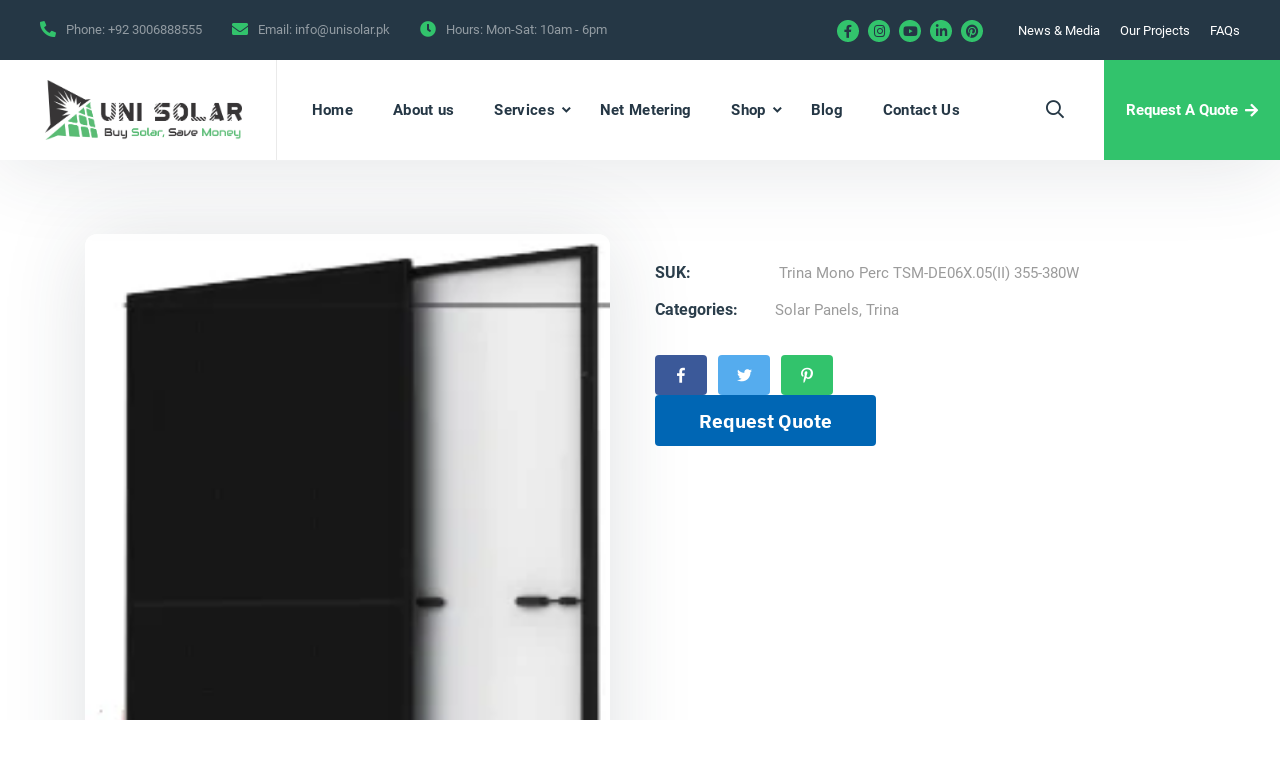

--- FILE ---
content_type: text/html; charset=UTF-8
request_url: https://unisolar.pk/product/trina-mono-perc-355-380w/
body_size: 38499
content:
<!doctype html>
<html lang="en-US" prefix="og: https://ogp.me/ns#">
<head><meta charset="UTF-8"><script>if(navigator.userAgent.match(/MSIE|Internet Explorer/i)||navigator.userAgent.match(/Trident\/7\..*?rv:11/i)){var href=document.location.href;if(!href.match(/[?&]nowprocket/)){if(href.indexOf("?")==-1){if(href.indexOf("#")==-1){document.location.href=href+"?nowprocket=1"}else{document.location.href=href.replace("#","?nowprocket=1#")}}else{if(href.indexOf("#")==-1){document.location.href=href+"&nowprocket=1"}else{document.location.href=href.replace("#","&nowprocket=1#")}}}}</script><script>(()=>{class RocketLazyLoadScripts{constructor(){this.v="1.2.5.1",this.triggerEvents=["keydown","mousedown","mousemove","touchmove","touchstart","touchend","wheel"],this.userEventHandler=this.t.bind(this),this.touchStartHandler=this.i.bind(this),this.touchMoveHandler=this.o.bind(this),this.touchEndHandler=this.h.bind(this),this.clickHandler=this.u.bind(this),this.interceptedClicks=[],this.interceptedClickListeners=[],this.l(this),window.addEventListener("pageshow",(t=>{this.persisted=t.persisted,this.everythingLoaded&&this.m()})),document.addEventListener("DOMContentLoaded",(()=>{this.p()})),this.delayedScripts={normal:[],async:[],defer:[]},this.trash=[],this.allJQueries=[]}k(t){document.hidden?t.t():(this.triggerEvents.forEach((e=>window.addEventListener(e,t.userEventHandler,{passive:!0}))),window.addEventListener("touchstart",t.touchStartHandler,{passive:!0}),window.addEventListener("mousedown",t.touchStartHandler),document.addEventListener("visibilitychange",t.userEventHandler))}_(){this.triggerEvents.forEach((t=>window.removeEventListener(t,this.userEventHandler,{passive:!0}))),document.removeEventListener("visibilitychange",this.userEventHandler)}i(t){"HTML"!==t.target.tagName&&(window.addEventListener("touchend",this.touchEndHandler),window.addEventListener("mouseup",this.touchEndHandler),window.addEventListener("touchmove",this.touchMoveHandler,{passive:!0}),window.addEventListener("mousemove",this.touchMoveHandler),t.target.addEventListener("click",this.clickHandler),this.L(t.target,!0),this.M(t.target,"onclick","rocket-onclick"),this.C())}o(t){window.removeEventListener("touchend",this.touchEndHandler),window.removeEventListener("mouseup",this.touchEndHandler),window.removeEventListener("touchmove",this.touchMoveHandler,{passive:!0}),window.removeEventListener("mousemove",this.touchMoveHandler),t.target.removeEventListener("click",this.clickHandler),this.L(t.target,!1),this.M(t.target,"rocket-onclick","onclick"),this.O()}h(){window.removeEventListener("touchend",this.touchEndHandler),window.removeEventListener("mouseup",this.touchEndHandler),window.removeEventListener("touchmove",this.touchMoveHandler,{passive:!0}),window.removeEventListener("mousemove",this.touchMoveHandler)}u(t){t.target.removeEventListener("click",this.clickHandler),this.L(t.target,!1),this.M(t.target,"rocket-onclick","onclick"),this.interceptedClicks.push(t),t.preventDefault(),t.stopPropagation(),t.stopImmediatePropagation(),this.O()}D(){window.removeEventListener("touchstart",this.touchStartHandler,{passive:!0}),window.removeEventListener("mousedown",this.touchStartHandler),this.interceptedClicks.forEach((t=>{t.target.dispatchEvent(new MouseEvent("click",{view:t.view,bubbles:!0,cancelable:!0}))}))}l(t){EventTarget.prototype.addEventListenerBase=EventTarget.prototype.addEventListener,EventTarget.prototype.addEventListener=function(e,i,o){"click"!==e||t.windowLoaded||i===t.clickHandler||t.interceptedClickListeners.push({target:this,func:i,options:o}),(this||window).addEventListenerBase(e,i,o)}}L(t,e){this.interceptedClickListeners.forEach((i=>{i.target===t&&(e?t.removeEventListener("click",i.func,i.options):t.addEventListener("click",i.func,i.options))})),t.parentNode!==document.documentElement&&this.L(t.parentNode,e)}S(){return new Promise((t=>{this.T?this.O=t:t()}))}C(){this.T=!0}O(){this.T=!1}M(t,e,i){t.hasAttribute&&t.hasAttribute(e)&&(event.target.setAttribute(i,event.target.getAttribute(e)),event.target.removeAttribute(e))}t(){this._(this),"loading"===document.readyState?document.addEventListener("DOMContentLoaded",this.R.bind(this)):this.R()}p(){let t=[];document.querySelectorAll("script[type=rocketlazyloadscript][data-rocket-src]").forEach((e=>{let i=e.getAttribute("data-rocket-src");if(i&&0!==i.indexOf("data:")){0===i.indexOf("//")&&(i=location.protocol+i);try{const o=new URL(i).origin;o!==location.origin&&t.push({src:o,crossOrigin:e.crossOrigin||"module"===e.getAttribute("data-rocket-type")})}catch(t){}}})),t=[...new Map(t.map((t=>[JSON.stringify(t),t]))).values()],this.j(t,"preconnect")}async R(){this.lastBreath=Date.now(),this.P(this),this.F(this),this.q(),this.A(),this.I(),await this.U(this.delayedScripts.normal),await this.U(this.delayedScripts.defer),await this.U(this.delayedScripts.async);try{await this.W(),await this.H(this),await this.J()}catch(t){console.error(t)}window.dispatchEvent(new Event("rocket-allScriptsLoaded")),this.everythingLoaded=!0,this.S().then((()=>{this.D()})),this.N()}A(){document.querySelectorAll("script[type=rocketlazyloadscript]").forEach((t=>{t.hasAttribute("data-rocket-src")?t.hasAttribute("async")&&!1!==t.async?this.delayedScripts.async.push(t):t.hasAttribute("defer")&&!1!==t.defer||"module"===t.getAttribute("data-rocket-type")?this.delayedScripts.defer.push(t):this.delayedScripts.normal.push(t):this.delayedScripts.normal.push(t)}))}async B(t){if(await this.G(),!0!==t.noModule||!("noModule"in HTMLScriptElement.prototype))return new Promise((e=>{let i;function o(){(i||t).setAttribute("data-rocket-status","executed"),e()}try{if(navigator.userAgent.indexOf("Firefox/")>0||""===navigator.vendor)i=document.createElement("script"),[...t.attributes].forEach((t=>{let e=t.nodeName;"type"!==e&&("data-rocket-type"===e&&(e="type"),"data-rocket-src"===e&&(e="src"),i.setAttribute(e,t.nodeValue))})),t.text&&(i.text=t.text),i.hasAttribute("src")?(i.addEventListener("load",o),i.addEventListener("error",(function(){i.setAttribute("data-rocket-status","failed"),e()})),setTimeout((()=>{i.isConnected||e()}),1)):(i.text=t.text,o()),t.parentNode.replaceChild(i,t);else{const i=t.getAttribute("data-rocket-type"),n=t.getAttribute("data-rocket-src");i?(t.type=i,t.removeAttribute("data-rocket-type")):t.removeAttribute("type"),t.addEventListener("load",o),t.addEventListener("error",(function(){t.setAttribute("data-rocket-status","failed"),e()})),n?(t.removeAttribute("data-rocket-src"),t.src=n):t.src="data:text/javascript;base64,"+window.btoa(unescape(encodeURIComponent(t.text)))}}catch(i){t.setAttribute("data-rocket-status","failed"),e()}}));t.setAttribute("data-rocket-status","skipped")}async U(t){const e=t.shift();return e&&e.isConnected?(await this.B(e),this.U(t)):Promise.resolve()}I(){this.j([...this.delayedScripts.normal,...this.delayedScripts.defer,...this.delayedScripts.async],"preload")}j(t,e){var i=document.createDocumentFragment();t.forEach((t=>{const o=t.getAttribute&&t.getAttribute("data-rocket-src")||t.src;if(o){const n=document.createElement("link");n.href=o,n.rel=e,"preconnect"!==e&&(n.as="script"),t.getAttribute&&"module"===t.getAttribute("data-rocket-type")&&(n.crossOrigin=!0),t.crossOrigin&&(n.crossOrigin=t.crossOrigin),t.integrity&&(n.integrity=t.integrity),i.appendChild(n),this.trash.push(n)}})),document.head.appendChild(i)}P(t){let e={};function i(i,o){return e[o].eventsToRewrite.indexOf(i)>=0&&!t.everythingLoaded?"rocket-"+i:i}function o(t,o){!function(t){e[t]||(e[t]={originalFunctions:{add:t.addEventListener,remove:t.removeEventListener},eventsToRewrite:[]},t.addEventListener=function(){arguments[0]=i(arguments[0],t),e[t].originalFunctions.add.apply(t,arguments)},t.removeEventListener=function(){arguments[0]=i(arguments[0],t),e[t].originalFunctions.remove.apply(t,arguments)})}(t),e[t].eventsToRewrite.push(o)}function n(e,i){let o=e[i];e[i]=null,Object.defineProperty(e,i,{get:()=>o||function(){},set(n){t.everythingLoaded?o=n:e["rocket"+i]=o=n}})}o(document,"DOMContentLoaded"),o(window,"DOMContentLoaded"),o(window,"load"),o(window,"pageshow"),o(document,"readystatechange"),n(document,"onreadystatechange"),n(window,"onload"),n(window,"onpageshow")}F(t){let e;function i(e){return t.everythingLoaded?e:e.split(" ").map((t=>"load"===t||0===t.indexOf("load.")?"rocket-jquery-load":t)).join(" ")}function o(o){if(o&&o.fn&&!t.allJQueries.includes(o)){o.fn.ready=o.fn.init.prototype.ready=function(e){return t.domReadyFired?e.bind(document)(o):document.addEventListener("rocket-DOMContentLoaded",(()=>e.bind(document)(o))),o([])};const e=o.fn.on;o.fn.on=o.fn.init.prototype.on=function(){return this[0]===window&&("string"==typeof arguments[0]||arguments[0]instanceof String?arguments[0]=i(arguments[0]):"object"==typeof arguments[0]&&Object.keys(arguments[0]).forEach((t=>{const e=arguments[0][t];delete arguments[0][t],arguments[0][i(t)]=e}))),e.apply(this,arguments),this},t.allJQueries.push(o)}e=o}o(window.jQuery),Object.defineProperty(window,"jQuery",{get:()=>e,set(t){o(t)}})}async H(t){const e=document.querySelector("script[data-webpack]");e&&(await async function(){return new Promise((t=>{e.addEventListener("load",t),e.addEventListener("error",t)}))}(),await t.K(),await t.H(t))}async W(){this.domReadyFired=!0,await this.G(),document.dispatchEvent(new Event("rocket-readystatechange")),await this.G(),document.rocketonreadystatechange&&document.rocketonreadystatechange(),await this.G(),document.dispatchEvent(new Event("rocket-DOMContentLoaded")),await this.G(),window.dispatchEvent(new Event("rocket-DOMContentLoaded"))}async J(){await this.G(),document.dispatchEvent(new Event("rocket-readystatechange")),await this.G(),document.rocketonreadystatechange&&document.rocketonreadystatechange(),await this.G(),window.dispatchEvent(new Event("rocket-load")),await this.G(),window.rocketonload&&window.rocketonload(),await this.G(),this.allJQueries.forEach((t=>t(window).trigger("rocket-jquery-load"))),await this.G();const t=new Event("rocket-pageshow");t.persisted=this.persisted,window.dispatchEvent(t),await this.G(),window.rocketonpageshow&&window.rocketonpageshow({persisted:this.persisted}),this.windowLoaded=!0}m(){document.onreadystatechange&&document.onreadystatechange(),window.onload&&window.onload(),window.onpageshow&&window.onpageshow({persisted:this.persisted})}q(){const t=new Map;document.write=document.writeln=function(e){const i=document.currentScript;i||console.error("WPRocket unable to document.write this: "+e);const o=document.createRange(),n=i.parentElement;let s=t.get(i);void 0===s&&(s=i.nextSibling,t.set(i,s));const c=document.createDocumentFragment();o.setStart(c,0),c.appendChild(o.createContextualFragment(e)),n.insertBefore(c,s)}}async G(){Date.now()-this.lastBreath>45&&(await this.K(),this.lastBreath=Date.now())}async K(){return document.hidden?new Promise((t=>setTimeout(t))):new Promise((t=>requestAnimationFrame(t)))}N(){this.trash.forEach((t=>t.remove()))}static run(){const t=new RocketLazyLoadScripts;t.k(t)}}RocketLazyLoadScripts.run()})();</script>
    
    <meta name="viewport" content="width=device-width, initial-scale=1">
    <link rel="profile" href="//gmpg.org/xfn/11">
    	<style>img:is([sizes="auto" i], [sizes^="auto," i]) { contain-intrinsic-size: 3000px 1500px }</style>
	
<!-- Search Engine Optimization by Rank Math - https://rankmath.com/ -->
<title>Trina Mono Perc TSM-DE06X.05(II) 355-380W - Uni Solar</title>
<meta name="description" content="Data Sheet of Trina Mono Perc TSM-DE06X.05(II) 355-380W"/>
<meta name="robots" content="follow, index, noarchive, max-snippet:-1, max-video-preview:-1, max-image-preview:large"/>
<link rel="canonical" href="https://unisolar.pk/product/trina-mono-perc-355-380w/" />
<meta property="og:locale" content="en_US" />
<meta property="og:type" content="product" />
<meta property="og:title" content="Trina Mono Perc TSM-DE06X.05(II) 355-380W - Uni Solar" />
<meta property="og:description" content="Data Sheet of Trina Mono Perc TSM-DE06X.05(II) 355-380W" />
<meta property="og:url" content="https://unisolar.pk/product/trina-mono-perc-355-380w/" />
<meta property="og:site_name" content="Uni Solar" />
<meta property="og:updated_time" content="2023-11-27T11:58:01+00:00" />
<meta property="og:image" content="https://unisolar.pk/wp-content/uploads/2023/10/trina-mono-perc.png" />
<meta property="og:image:secure_url" content="https://unisolar.pk/wp-content/uploads/2023/10/trina-mono-perc.png" />
<meta property="og:image:width" content="214" />
<meta property="og:image:height" content="298" />
<meta property="og:image:alt" content="trina mono perc" />
<meta property="og:image:type" content="image/png" />
<meta property="product:price:currency" content="PKR" />
<meta property="product:availability" content="instock" />
<meta name="twitter:card" content="summary_large_image" />
<meta name="twitter:title" content="Trina Mono Perc TSM-DE06X.05(II) 355-380W - Uni Solar" />
<meta name="twitter:description" content="Data Sheet of Trina Mono Perc TSM-DE06X.05(II) 355-380W" />
<meta name="twitter:image" content="https://unisolar.pk/wp-content/uploads/2023/10/trina-mono-perc.png" />
<meta name="twitter:label1" content="Price" />
<meta name="twitter:data1" content="&#8360;0.00" />
<meta name="twitter:label2" content="Availability" />
<meta name="twitter:data2" content="In stock" />
<script type="application/ld+json" class="rank-math-schema">{"@context":"https://schema.org","@graph":[{"@type":"Place","@id":"https://unisolar.pk/#place","address":{"@type":"PostalAddress","streetAddress":"Office 002 The Polo Residence near DHA ph. 8 Sector A","addressLocality":"Lahore","addressRegion":"Punjab","postalCode":"54000","addressCountry":"Pakistan"}},{"@type":"Organization","@id":"https://unisolar.pk/#organization","name":"Uni Solar","url":"https://unisolar.pk","sameAs":["https://www.facebook.com/unisolar786"],"email":"info@unisolar.pk","address":{"@type":"PostalAddress","streetAddress":"Office 002 The Polo Residence near DHA ph. 8 Sector A","addressLocality":"Lahore","addressRegion":"Punjab","postalCode":"54000","addressCountry":"Pakistan"},"logo":{"@type":"ImageObject","@id":"https://unisolar.pk/#logo","url":"https://unisolar.pk/wp-content/uploads/2023/05/Uni-Solar-PNG-1.png","contentUrl":"https://unisolar.pk/wp-content/uploads/2023/05/Uni-Solar-PNG-1.png","caption":"Uni Solar","inLanguage":"en-US","width":"1972","height":"601"},"contactPoint":[{"@type":"ContactPoint","telephone":"+92 300 6888555","contactType":"customer support"}],"description":"Uni Solar is a leading solar energy company in Pakistan, providing innovative, reliable, and affordable solar energy solutions to homes, businesses, agriculture, and government agencies.","legalName":"Uni Solar","location":{"@id":"https://unisolar.pk/#place"}},{"@type":"WebSite","@id":"https://unisolar.pk/#website","url":"https://unisolar.pk","name":"Uni Solar","publisher":{"@id":"https://unisolar.pk/#organization"},"inLanguage":"en-US"},{"@type":"ImageObject","@id":"https://unisolar.pk/wp-content/uploads/2023/10/trina-mono-perc.png","url":"https://unisolar.pk/wp-content/uploads/2023/10/trina-mono-perc.png","width":"214","height":"298","caption":"trina mono perc","inLanguage":"en-US"},{"@type":"ItemPage","@id":"https://unisolar.pk/product/trina-mono-perc-355-380w/#webpage","url":"https://unisolar.pk/product/trina-mono-perc-355-380w/","name":"Trina Mono Perc TSM-DE06X.05(II) 355-380W - Uni Solar","datePublished":"2023-11-27T11:58:00+00:00","dateModified":"2023-11-27T11:58:01+00:00","isPartOf":{"@id":"https://unisolar.pk/#website"},"primaryImageOfPage":{"@id":"https://unisolar.pk/wp-content/uploads/2023/10/trina-mono-perc.png"},"inLanguage":"en-US"},{"@type":"Product","name":"Trina Mono Perc TSM-DE06X.05(II) 355-380W - Uni Solar","description":"Data Sheet of Trina Mono Perc TSM-DE06X.05(II) 355-380W","sku":"Trina Mono Perc TSM-DE06X.05(II) 355-380W","category":"Solar Panels","mainEntityOfPage":{"@id":"https://unisolar.pk/product/trina-mono-perc-355-380w/#webpage"},"image":[{"@type":"ImageObject","url":"https://unisolar.pk/wp-content/uploads/2023/10/trina-mono-perc.png","height":"298","width":"214"}],"@id":"https://unisolar.pk/product/trina-mono-perc-355-380w/#richSnippet"}]}</script>
<!-- /Rank Math WordPress SEO plugin -->

<link rel='dns-prefetch' href='//www.googletagmanager.com' />

<link rel="alternate" type="application/rss+xml" title="Uni Solar &raquo; Feed" href="https://unisolar.pk/feed/" />
<link rel="alternate" type="application/rss+xml" title="Uni Solar &raquo; Comments Feed" href="https://unisolar.pk/comments/feed/" />
<link rel="alternate" type="application/rss+xml" title="Uni Solar &raquo; Trina Mono Perc TSM-DE06X.05(II) 355-380W Comments Feed" href="https://unisolar.pk/product/trina-mono-perc-355-380w/feed/" />
<script type="rocketlazyloadscript" data-rocket-type="text/javascript">
/* <![CDATA[ */
window._wpemojiSettings = {"baseUrl":"https:\/\/s.w.org\/images\/core\/emoji\/16.0.1\/72x72\/","ext":".png","svgUrl":"https:\/\/s.w.org\/images\/core\/emoji\/16.0.1\/svg\/","svgExt":".svg","source":{"concatemoji":"https:\/\/unisolar.pk\/wp-includes\/js\/wp-emoji-release.min.js?ver=6.8.3"}};
/*! This file is auto-generated */
!function(s,n){var o,i,e;function c(e){try{var t={supportTests:e,timestamp:(new Date).valueOf()};sessionStorage.setItem(o,JSON.stringify(t))}catch(e){}}function p(e,t,n){e.clearRect(0,0,e.canvas.width,e.canvas.height),e.fillText(t,0,0);var t=new Uint32Array(e.getImageData(0,0,e.canvas.width,e.canvas.height).data),a=(e.clearRect(0,0,e.canvas.width,e.canvas.height),e.fillText(n,0,0),new Uint32Array(e.getImageData(0,0,e.canvas.width,e.canvas.height).data));return t.every(function(e,t){return e===a[t]})}function u(e,t){e.clearRect(0,0,e.canvas.width,e.canvas.height),e.fillText(t,0,0);for(var n=e.getImageData(16,16,1,1),a=0;a<n.data.length;a++)if(0!==n.data[a])return!1;return!0}function f(e,t,n,a){switch(t){case"flag":return n(e,"\ud83c\udff3\ufe0f\u200d\u26a7\ufe0f","\ud83c\udff3\ufe0f\u200b\u26a7\ufe0f")?!1:!n(e,"\ud83c\udde8\ud83c\uddf6","\ud83c\udde8\u200b\ud83c\uddf6")&&!n(e,"\ud83c\udff4\udb40\udc67\udb40\udc62\udb40\udc65\udb40\udc6e\udb40\udc67\udb40\udc7f","\ud83c\udff4\u200b\udb40\udc67\u200b\udb40\udc62\u200b\udb40\udc65\u200b\udb40\udc6e\u200b\udb40\udc67\u200b\udb40\udc7f");case"emoji":return!a(e,"\ud83e\udedf")}return!1}function g(e,t,n,a){var r="undefined"!=typeof WorkerGlobalScope&&self instanceof WorkerGlobalScope?new OffscreenCanvas(300,150):s.createElement("canvas"),o=r.getContext("2d",{willReadFrequently:!0}),i=(o.textBaseline="top",o.font="600 32px Arial",{});return e.forEach(function(e){i[e]=t(o,e,n,a)}),i}function t(e){var t=s.createElement("script");t.src=e,t.defer=!0,s.head.appendChild(t)}"undefined"!=typeof Promise&&(o="wpEmojiSettingsSupports",i=["flag","emoji"],n.supports={everything:!0,everythingExceptFlag:!0},e=new Promise(function(e){s.addEventListener("DOMContentLoaded",e,{once:!0})}),new Promise(function(t){var n=function(){try{var e=JSON.parse(sessionStorage.getItem(o));if("object"==typeof e&&"number"==typeof e.timestamp&&(new Date).valueOf()<e.timestamp+604800&&"object"==typeof e.supportTests)return e.supportTests}catch(e){}return null}();if(!n){if("undefined"!=typeof Worker&&"undefined"!=typeof OffscreenCanvas&&"undefined"!=typeof URL&&URL.createObjectURL&&"undefined"!=typeof Blob)try{var e="postMessage("+g.toString()+"("+[JSON.stringify(i),f.toString(),p.toString(),u.toString()].join(",")+"));",a=new Blob([e],{type:"text/javascript"}),r=new Worker(URL.createObjectURL(a),{name:"wpTestEmojiSupports"});return void(r.onmessage=function(e){c(n=e.data),r.terminate(),t(n)})}catch(e){}c(n=g(i,f,p,u))}t(n)}).then(function(e){for(var t in e)n.supports[t]=e[t],n.supports.everything=n.supports.everything&&n.supports[t],"flag"!==t&&(n.supports.everythingExceptFlag=n.supports.everythingExceptFlag&&n.supports[t]);n.supports.everythingExceptFlag=n.supports.everythingExceptFlag&&!n.supports.flag,n.DOMReady=!1,n.readyCallback=function(){n.DOMReady=!0}}).then(function(){return e}).then(function(){var e;n.supports.everything||(n.readyCallback(),(e=n.source||{}).concatemoji?t(e.concatemoji):e.wpemoji&&e.twemoji&&(t(e.twemoji),t(e.wpemoji)))}))}((window,document),window._wpemojiSettings);
/* ]]> */
</script>
<style id='wp-emoji-styles-inline-css' type='text/css'>

	img.wp-smiley, img.emoji {
		display: inline !important;
		border: none !important;
		box-shadow: none !important;
		height: 1em !important;
		width: 1em !important;
		margin: 0 0.07em !important;
		vertical-align: -0.1em !important;
		background: none !important;
		padding: 0 !important;
	}
</style>
<link rel='stylesheet' id='wp-block-library-css' href='https://unisolar.pk/wp-includes/css/dist/block-library/style.min.css?ver=6.8.3' type='text/css' media='all' />
<style id='classic-theme-styles-inline-css' type='text/css'>
/*! This file is auto-generated */
.wp-block-button__link{color:#fff;background-color:#32373c;border-radius:9999px;box-shadow:none;text-decoration:none;padding:calc(.667em + 2px) calc(1.333em + 2px);font-size:1.125em}.wp-block-file__button{background:#32373c;color:#fff;text-decoration:none}
</style>
<style id='global-styles-inline-css' type='text/css'>
:root{--wp--preset--aspect-ratio--square: 1;--wp--preset--aspect-ratio--4-3: 4/3;--wp--preset--aspect-ratio--3-4: 3/4;--wp--preset--aspect-ratio--3-2: 3/2;--wp--preset--aspect-ratio--2-3: 2/3;--wp--preset--aspect-ratio--16-9: 16/9;--wp--preset--aspect-ratio--9-16: 9/16;--wp--preset--color--black: #000000;--wp--preset--color--cyan-bluish-gray: #abb8c3;--wp--preset--color--white: #ffffff;--wp--preset--color--pale-pink: #f78da7;--wp--preset--color--vivid-red: #cf2e2e;--wp--preset--color--luminous-vivid-orange: #ff6900;--wp--preset--color--luminous-vivid-amber: #fcb900;--wp--preset--color--light-green-cyan: #7bdcb5;--wp--preset--color--vivid-green-cyan: #00d084;--wp--preset--color--pale-cyan-blue: #8ed1fc;--wp--preset--color--vivid-cyan-blue: #0693e3;--wp--preset--color--vivid-purple: #9b51e0;--wp--preset--gradient--vivid-cyan-blue-to-vivid-purple: linear-gradient(135deg,rgba(6,147,227,1) 0%,rgb(155,81,224) 100%);--wp--preset--gradient--light-green-cyan-to-vivid-green-cyan: linear-gradient(135deg,rgb(122,220,180) 0%,rgb(0,208,130) 100%);--wp--preset--gradient--luminous-vivid-amber-to-luminous-vivid-orange: linear-gradient(135deg,rgba(252,185,0,1) 0%,rgba(255,105,0,1) 100%);--wp--preset--gradient--luminous-vivid-orange-to-vivid-red: linear-gradient(135deg,rgba(255,105,0,1) 0%,rgb(207,46,46) 100%);--wp--preset--gradient--very-light-gray-to-cyan-bluish-gray: linear-gradient(135deg,rgb(238,238,238) 0%,rgb(169,184,195) 100%);--wp--preset--gradient--cool-to-warm-spectrum: linear-gradient(135deg,rgb(74,234,220) 0%,rgb(151,120,209) 20%,rgb(207,42,186) 40%,rgb(238,44,130) 60%,rgb(251,105,98) 80%,rgb(254,248,76) 100%);--wp--preset--gradient--blush-light-purple: linear-gradient(135deg,rgb(255,206,236) 0%,rgb(152,150,240) 100%);--wp--preset--gradient--blush-bordeaux: linear-gradient(135deg,rgb(254,205,165) 0%,rgb(254,45,45) 50%,rgb(107,0,62) 100%);--wp--preset--gradient--luminous-dusk: linear-gradient(135deg,rgb(255,203,112) 0%,rgb(199,81,192) 50%,rgb(65,88,208) 100%);--wp--preset--gradient--pale-ocean: linear-gradient(135deg,rgb(255,245,203) 0%,rgb(182,227,212) 50%,rgb(51,167,181) 100%);--wp--preset--gradient--electric-grass: linear-gradient(135deg,rgb(202,248,128) 0%,rgb(113,206,126) 100%);--wp--preset--gradient--midnight: linear-gradient(135deg,rgb(2,3,129) 0%,rgb(40,116,252) 100%);--wp--preset--font-size--small: 13px;--wp--preset--font-size--medium: 20px;--wp--preset--font-size--large: 36px;--wp--preset--font-size--x-large: 42px;--wp--preset--spacing--20: 0.44rem;--wp--preset--spacing--30: 0.67rem;--wp--preset--spacing--40: 1rem;--wp--preset--spacing--50: 1.5rem;--wp--preset--spacing--60: 2.25rem;--wp--preset--spacing--70: 3.38rem;--wp--preset--spacing--80: 5.06rem;--wp--preset--shadow--natural: 6px 6px 9px rgba(0, 0, 0, 0.2);--wp--preset--shadow--deep: 12px 12px 50px rgba(0, 0, 0, 0.4);--wp--preset--shadow--sharp: 6px 6px 0px rgba(0, 0, 0, 0.2);--wp--preset--shadow--outlined: 6px 6px 0px -3px rgba(255, 255, 255, 1), 6px 6px rgba(0, 0, 0, 1);--wp--preset--shadow--crisp: 6px 6px 0px rgba(0, 0, 0, 1);}:where(.is-layout-flex){gap: 0.5em;}:where(.is-layout-grid){gap: 0.5em;}body .is-layout-flex{display: flex;}.is-layout-flex{flex-wrap: wrap;align-items: center;}.is-layout-flex > :is(*, div){margin: 0;}body .is-layout-grid{display: grid;}.is-layout-grid > :is(*, div){margin: 0;}:where(.wp-block-columns.is-layout-flex){gap: 2em;}:where(.wp-block-columns.is-layout-grid){gap: 2em;}:where(.wp-block-post-template.is-layout-flex){gap: 1.25em;}:where(.wp-block-post-template.is-layout-grid){gap: 1.25em;}.has-black-color{color: var(--wp--preset--color--black) !important;}.has-cyan-bluish-gray-color{color: var(--wp--preset--color--cyan-bluish-gray) !important;}.has-white-color{color: var(--wp--preset--color--white) !important;}.has-pale-pink-color{color: var(--wp--preset--color--pale-pink) !important;}.has-vivid-red-color{color: var(--wp--preset--color--vivid-red) !important;}.has-luminous-vivid-orange-color{color: var(--wp--preset--color--luminous-vivid-orange) !important;}.has-luminous-vivid-amber-color{color: var(--wp--preset--color--luminous-vivid-amber) !important;}.has-light-green-cyan-color{color: var(--wp--preset--color--light-green-cyan) !important;}.has-vivid-green-cyan-color{color: var(--wp--preset--color--vivid-green-cyan) !important;}.has-pale-cyan-blue-color{color: var(--wp--preset--color--pale-cyan-blue) !important;}.has-vivid-cyan-blue-color{color: var(--wp--preset--color--vivid-cyan-blue) !important;}.has-vivid-purple-color{color: var(--wp--preset--color--vivid-purple) !important;}.has-black-background-color{background-color: var(--wp--preset--color--black) !important;}.has-cyan-bluish-gray-background-color{background-color: var(--wp--preset--color--cyan-bluish-gray) !important;}.has-white-background-color{background-color: var(--wp--preset--color--white) !important;}.has-pale-pink-background-color{background-color: var(--wp--preset--color--pale-pink) !important;}.has-vivid-red-background-color{background-color: var(--wp--preset--color--vivid-red) !important;}.has-luminous-vivid-orange-background-color{background-color: var(--wp--preset--color--luminous-vivid-orange) !important;}.has-luminous-vivid-amber-background-color{background-color: var(--wp--preset--color--luminous-vivid-amber) !important;}.has-light-green-cyan-background-color{background-color: var(--wp--preset--color--light-green-cyan) !important;}.has-vivid-green-cyan-background-color{background-color: var(--wp--preset--color--vivid-green-cyan) !important;}.has-pale-cyan-blue-background-color{background-color: var(--wp--preset--color--pale-cyan-blue) !important;}.has-vivid-cyan-blue-background-color{background-color: var(--wp--preset--color--vivid-cyan-blue) !important;}.has-vivid-purple-background-color{background-color: var(--wp--preset--color--vivid-purple) !important;}.has-black-border-color{border-color: var(--wp--preset--color--black) !important;}.has-cyan-bluish-gray-border-color{border-color: var(--wp--preset--color--cyan-bluish-gray) !important;}.has-white-border-color{border-color: var(--wp--preset--color--white) !important;}.has-pale-pink-border-color{border-color: var(--wp--preset--color--pale-pink) !important;}.has-vivid-red-border-color{border-color: var(--wp--preset--color--vivid-red) !important;}.has-luminous-vivid-orange-border-color{border-color: var(--wp--preset--color--luminous-vivid-orange) !important;}.has-luminous-vivid-amber-border-color{border-color: var(--wp--preset--color--luminous-vivid-amber) !important;}.has-light-green-cyan-border-color{border-color: var(--wp--preset--color--light-green-cyan) !important;}.has-vivid-green-cyan-border-color{border-color: var(--wp--preset--color--vivid-green-cyan) !important;}.has-pale-cyan-blue-border-color{border-color: var(--wp--preset--color--pale-cyan-blue) !important;}.has-vivid-cyan-blue-border-color{border-color: var(--wp--preset--color--vivid-cyan-blue) !important;}.has-vivid-purple-border-color{border-color: var(--wp--preset--color--vivid-purple) !important;}.has-vivid-cyan-blue-to-vivid-purple-gradient-background{background: var(--wp--preset--gradient--vivid-cyan-blue-to-vivid-purple) !important;}.has-light-green-cyan-to-vivid-green-cyan-gradient-background{background: var(--wp--preset--gradient--light-green-cyan-to-vivid-green-cyan) !important;}.has-luminous-vivid-amber-to-luminous-vivid-orange-gradient-background{background: var(--wp--preset--gradient--luminous-vivid-amber-to-luminous-vivid-orange) !important;}.has-luminous-vivid-orange-to-vivid-red-gradient-background{background: var(--wp--preset--gradient--luminous-vivid-orange-to-vivid-red) !important;}.has-very-light-gray-to-cyan-bluish-gray-gradient-background{background: var(--wp--preset--gradient--very-light-gray-to-cyan-bluish-gray) !important;}.has-cool-to-warm-spectrum-gradient-background{background: var(--wp--preset--gradient--cool-to-warm-spectrum) !important;}.has-blush-light-purple-gradient-background{background: var(--wp--preset--gradient--blush-light-purple) !important;}.has-blush-bordeaux-gradient-background{background: var(--wp--preset--gradient--blush-bordeaux) !important;}.has-luminous-dusk-gradient-background{background: var(--wp--preset--gradient--luminous-dusk) !important;}.has-pale-ocean-gradient-background{background: var(--wp--preset--gradient--pale-ocean) !important;}.has-electric-grass-gradient-background{background: var(--wp--preset--gradient--electric-grass) !important;}.has-midnight-gradient-background{background: var(--wp--preset--gradient--midnight) !important;}.has-small-font-size{font-size: var(--wp--preset--font-size--small) !important;}.has-medium-font-size{font-size: var(--wp--preset--font-size--medium) !important;}.has-large-font-size{font-size: var(--wp--preset--font-size--large) !important;}.has-x-large-font-size{font-size: var(--wp--preset--font-size--x-large) !important;}
:where(.wp-block-post-template.is-layout-flex){gap: 1.25em;}:where(.wp-block-post-template.is-layout-grid){gap: 1.25em;}
:where(.wp-block-columns.is-layout-flex){gap: 2em;}:where(.wp-block-columns.is-layout-grid){gap: 2em;}
:root :where(.wp-block-pullquote){font-size: 1.5em;line-height: 1.6;}
</style>
<link data-minify="1" rel='stylesheet' id='etc-main-css-css' href='https://unisolar.pk/wp-content/cache/min/1/wp-content/plugins/elementor-theme-core/assets/css/main.css?ver=1768868574' type='text/css' media='all' />
<link rel='stylesheet' id='progressbar-lib-css-css' href='https://unisolar.pk/wp-content/plugins/elementor-theme-core/assets/css/lib/progressbar.min.css?ver=0.7.1' type='text/css' media='all' />
<link rel='stylesheet' id='oc-css-css' href='https://unisolar.pk/wp-content/cache/background-css/unisolar.pk/wp-content/plugins/elementor-theme-core/assets/css/lib/owl.carousel.min.css?ver=2.2.1&wpr_t=1768931068' type='text/css' media='all' />
<link data-minify="1" rel='stylesheet' id='slick-css-css' href='https://unisolar.pk/wp-content/cache/min/1/wp-content/plugins/elementor-theme-core/assets/css/lib/slick.css?ver=1768868574' type='text/css' media='all' />
<link rel='stylesheet' id='photoswipe-css' href='https://unisolar.pk/wp-content/cache/background-css/unisolar.pk/wp-content/plugins/woocommerce/assets/css/photoswipe/photoswipe.min.css?ver=10.0.5&wpr_t=1768931068' type='text/css' media='all' />
<link rel='stylesheet' id='photoswipe-default-skin-css' href='https://unisolar.pk/wp-content/cache/background-css/unisolar.pk/wp-content/plugins/woocommerce/assets/css/photoswipe/default-skin/default-skin.min.css?ver=10.0.5&wpr_t=1768931068' type='text/css' media='all' />
<link data-minify="1" rel='stylesheet' id='woocommerce-layout-css' href='https://unisolar.pk/wp-content/cache/min/1/wp-content/plugins/woocommerce/assets/css/woocommerce-layout.css?ver=1768868574' type='text/css' media='all' />
<link data-minify="1" rel='stylesheet' id='woocommerce-smallscreen-css' href='https://unisolar.pk/wp-content/cache/min/1/wp-content/plugins/woocommerce/assets/css/woocommerce-smallscreen.css?ver=1768868574' type='text/css' media='only screen and (max-width: 768px)' />
<link data-minify="1" rel='stylesheet' id='woocommerce-general-css' href='https://unisolar.pk/wp-content/cache/background-css/unisolar.pk/wp-content/cache/min/1/wp-content/plugins/woocommerce/assets/css/woocommerce.css?ver=1768868574&wpr_t=1768931068' type='text/css' media='all' />
<style id='woocommerce-inline-inline-css' type='text/css'>
.woocommerce form .form-row .required { visibility: visible; }
</style>
<link data-minify="1" rel='stylesheet' id='yith_ywraq_frontend-css' href='https://unisolar.pk/wp-content/cache/min/1/wp-content/plugins/yith-woocommerce-request-a-quote/assets/css/frontend.css?ver=1768868574' type='text/css' media='all' />
<style id='yith_ywraq_frontend-inline-css' type='text/css'>
.woocommerce .add-request-quote-button.button, .woocommerce .add-request-quote-button-addons.button, .yith-wceop-ywraq-button-wrapper .add-request-quote-button.button, .yith-wceop-ywraq-button-wrapper .add-request-quote-button-addons.button{
    background-color: #0066b4!important;
    color: #ffffff!important;
}
.woocommerce .add-request-quote-button.button:hover,  .woocommerce .add-request-quote-button-addons.button:hover,.yith-wceop-ywraq-button-wrapper .add-request-quote-button.button:hover,  .yith-wceop-ywraq-button-wrapper .add-request-quote-button-addons.button:hover{
    background-color: #044a80!important;
    color: #ffffff!important;
}


.cart button.single_add_to_cart_button{
	                 display:none!important;
	                }
</style>
<link data-minify="1" rel='stylesheet' id='brands-styles-css' href='https://unisolar.pk/wp-content/cache/min/1/wp-content/plugins/woocommerce/assets/css/brands.css?ver=1768868574' type='text/css' media='all' />
<link rel='stylesheet' id='bootstrap-css' href='https://unisolar.pk/wp-content/themes/energia/assets/css/bootstrap.min.css?ver=4.0.0' type='text/css' media='all' />
<link data-minify="1" rel='stylesheet' id='font-awesome-css' href='https://unisolar.pk/wp-content/cache/min/1/wp-content/plugins/elementor/assets/lib/font-awesome/css/font-awesome.min.css?ver=1768868574' type='text/css' media='all' />
<style id='font-awesome-inline-css' type='text/css'>
[data-font="FontAwesome"]:before {font-family: 'FontAwesome' !important;content: attr(data-icon) !important;speak: none !important;font-weight: normal !important;font-variant: normal !important;text-transform: none !important;line-height: 1 !important;font-style: normal !important;-webkit-font-smoothing: antialiased !important;-moz-osx-font-smoothing: grayscale !important;}
</style>
<link data-minify="1" rel='stylesheet' id='font-awesome5-css' href='https://unisolar.pk/wp-content/cache/min/1/wp-content/themes/energia/assets/css/font-awesome5.min.css?ver=1768868574' type='text/css' media='all' />
<link data-minify="1" rel='stylesheet' id='flaticon-css' href='https://unisolar.pk/wp-content/cache/min/1/wp-content/themes/energia/assets/css/flaticon.css?ver=1768868574' type='text/css' media='all' />
<link data-minify="1" rel='stylesheet' id='material-design-iconic-font-css' href='https://unisolar.pk/wp-content/cache/min/1/wp-content/themes/energia/assets/css/material-design-iconic-font.min.css?ver=1768868574' type='text/css' media='all' />
<link data-minify="1" rel='stylesheet' id='magnific-popup-css' href='https://unisolar.pk/wp-content/cache/min/1/wp-content/themes/energia/assets/css/magnific-popup.css?ver=1768868574' type='text/css' media='all' />
<link data-minify="1" rel='stylesheet' id='energia-theme-css' href='https://unisolar.pk/wp-content/cache/background-css/unisolar.pk/wp-content/cache/min/1/wp-content/themes/energia/assets/css/theme.css?ver=1768868575&wpr_t=1768931068' type='text/css' media='all' />
<link rel='stylesheet' id='energia-style-css' href='https://unisolar.pk/wp-content/themes/energia/style.css?ver=6.8.3' type='text/css' media='all' />
<link data-minify="1" rel='stylesheet' id='energia-google-fonts-css' href='https://unisolar.pk/wp-content/cache/min/1/wp-content/uploads/omgf/energia-google-fonts/energia-google-fonts.css?ver=1768868575' type='text/css' media='all' />
<link data-minify="1" rel='stylesheet' id='newsletter-css' href='https://unisolar.pk/wp-content/cache/min/1/wp-content/plugins/newsletter/style.css?ver=1768868575' type='text/css' media='all' />
<link data-minify="1" rel='stylesheet' id='tablepress-default-css' href='https://unisolar.pk/wp-content/cache/min/1/wp-content/plugins/tablepress/css/build/default.css?ver=1768868575' type='text/css' media='all' />
<style id='rocket-lazyload-inline-css' type='text/css'>
.rll-youtube-player{position:relative;padding-bottom:56.23%;height:0;overflow:hidden;max-width:100%;}.rll-youtube-player:focus-within{outline: 2px solid currentColor;outline-offset: 5px;}.rll-youtube-player iframe{position:absolute;top:0;left:0;width:100%;height:100%;z-index:100;background:0 0}.rll-youtube-player img{bottom:0;display:block;left:0;margin:auto;max-width:100%;width:100%;position:absolute;right:0;top:0;border:none;height:auto;-webkit-transition:.4s all;-moz-transition:.4s all;transition:.4s all}.rll-youtube-player img:hover{-webkit-filter:brightness(75%)}.rll-youtube-player .play{height:100%;width:100%;left:0;top:0;position:absolute;background:var(--wpr-bg-37aad53e-e8e4-427a-972e-4ec7381cc189) no-repeat center;background-color: transparent !important;cursor:pointer;border:none;}
</style>
<script type="rocketlazyloadscript" data-rocket-type="text/javascript" data-rocket-src="https://unisolar.pk/wp-includes/js/jquery/jquery.min.js?ver=3.7.1" id="jquery-core-js"></script>
<script type="rocketlazyloadscript" data-rocket-type="text/javascript" data-rocket-src="https://unisolar.pk/wp-includes/js/jquery/jquery-migrate.min.js?ver=3.4.1" id="jquery-migrate-js"></script>
<script type="rocketlazyloadscript" data-minify="1" data-rocket-type="text/javascript" data-rocket-src="https://unisolar.pk/wp-content/cache/min/1/wp-content/plugins/elementor-theme-core/assets/js/lib/jquery.serializejson.js?ver=1768868575" id="jquery-serializejson-lib-js-js" defer></script>
<script type="rocketlazyloadscript" data-minify="1" data-rocket-type="text/javascript" data-rocket-src="https://unisolar.pk/wp-content/cache/min/1/wp-content/plugins/elementor-theme-core/assets/js/main.js?ver=1768868575" id="etc-main-js-js" defer></script>
<script type="rocketlazyloadscript" data-rocket-type="text/javascript" data-rocket-src="https://unisolar.pk/wp-content/plugins/woocommerce/assets/js/jquery-blockui/jquery.blockUI.min.js?ver=2.7.0-wc.10.0.5" id="jquery-blockui-js" defer="defer" data-wp-strategy="defer"></script>
<script type="text/javascript" id="wc-add-to-cart-js-extra">
/* <![CDATA[ */
var wc_add_to_cart_params = {"ajax_url":"\/wp-admin\/admin-ajax.php","wc_ajax_url":"\/?wc-ajax=%%endpoint%%","i18n_view_cart":"View cart","cart_url":"https:\/\/unisolar.pk\/cart\/","is_cart":"","cart_redirect_after_add":"yes"};
/* ]]> */
</script>
<script type="rocketlazyloadscript" data-rocket-type="text/javascript" data-rocket-src="https://unisolar.pk/wp-content/plugins/woocommerce/assets/js/frontend/add-to-cart.min.js?ver=10.0.5" id="wc-add-to-cart-js" defer="defer" data-wp-strategy="defer"></script>
<script type="rocketlazyloadscript" data-rocket-type="text/javascript" data-rocket-src="https://unisolar.pk/wp-content/plugins/woocommerce/assets/js/zoom/jquery.zoom.min.js?ver=1.7.21-wc.10.0.5" id="zoom-js" defer="defer" data-wp-strategy="defer"></script>
<script type="rocketlazyloadscript" data-rocket-type="text/javascript" data-rocket-src="https://unisolar.pk/wp-content/plugins/woocommerce/assets/js/flexslider/jquery.flexslider.min.js?ver=2.7.2-wc.10.0.5" id="flexslider-js" defer="defer" data-wp-strategy="defer"></script>
<script type="rocketlazyloadscript" data-rocket-type="text/javascript" data-rocket-src="https://unisolar.pk/wp-content/plugins/woocommerce/assets/js/photoswipe/photoswipe.min.js?ver=4.1.1-wc.10.0.5" id="photoswipe-js" defer="defer" data-wp-strategy="defer"></script>
<script type="rocketlazyloadscript" data-rocket-type="text/javascript" data-rocket-src="https://unisolar.pk/wp-content/plugins/woocommerce/assets/js/photoswipe/photoswipe-ui-default.min.js?ver=4.1.1-wc.10.0.5" id="photoswipe-ui-default-js" defer="defer" data-wp-strategy="defer"></script>
<script type="text/javascript" id="wc-single-product-js-extra">
/* <![CDATA[ */
var wc_single_product_params = {"i18n_required_rating_text":"Please select a rating","i18n_rating_options":["1 of 5 stars","2 of 5 stars","3 of 5 stars","4 of 5 stars","5 of 5 stars"],"i18n_product_gallery_trigger_text":"View full-screen image gallery","review_rating_required":"yes","flexslider":{"rtl":false,"animation":"slide","smoothHeight":true,"directionNav":false,"controlNav":"thumbnails","slideshow":false,"animationSpeed":500,"animationLoop":false,"allowOneSlide":false},"zoom_enabled":"1","zoom_options":[],"photoswipe_enabled":"1","photoswipe_options":{"shareEl":false,"closeOnScroll":false,"history":false,"hideAnimationDuration":0,"showAnimationDuration":0},"flexslider_enabled":"1"};
/* ]]> */
</script>
<script type="rocketlazyloadscript" data-rocket-type="text/javascript" data-rocket-src="https://unisolar.pk/wp-content/plugins/woocommerce/assets/js/frontend/single-product.min.js?ver=10.0.5" id="wc-single-product-js" defer="defer" data-wp-strategy="defer"></script>
<script type="rocketlazyloadscript" data-rocket-type="text/javascript" data-rocket-src="https://unisolar.pk/wp-content/plugins/woocommerce/assets/js/js-cookie/js.cookie.min.js?ver=2.1.4-wc.10.0.5" id="js-cookie-js" defer="defer" data-wp-strategy="defer"></script>
<script type="text/javascript" id="woocommerce-js-extra">
/* <![CDATA[ */
var woocommerce_params = {"ajax_url":"\/wp-admin\/admin-ajax.php","wc_ajax_url":"\/?wc-ajax=%%endpoint%%","i18n_password_show":"Show password","i18n_password_hide":"Hide password"};
/* ]]> */
</script>
<script type="rocketlazyloadscript" data-rocket-type="text/javascript" data-rocket-src="https://unisolar.pk/wp-content/plugins/woocommerce/assets/js/frontend/woocommerce.min.js?ver=10.0.5" id="woocommerce-js" defer="defer" data-wp-strategy="defer"></script>

<!-- Google tag (gtag.js) snippet added by Site Kit -->
<!-- Google Analytics snippet added by Site Kit -->
<script type="rocketlazyloadscript" data-rocket-type="text/javascript" data-rocket-src="https://www.googletagmanager.com/gtag/js?id=GT-552F726" id="google_gtagjs-js" async></script>
<script type="rocketlazyloadscript" data-rocket-type="text/javascript" id="google_gtagjs-js-after">
/* <![CDATA[ */
window.dataLayer = window.dataLayer || [];function gtag(){dataLayer.push(arguments);}
gtag("set","linker",{"domains":["unisolar.pk"]});
gtag("js", new Date());
gtag("set", "developer_id.dZTNiMT", true);
gtag("config", "GT-552F726");
/* ]]> */
</script>
<link rel="https://api.w.org/" href="https://unisolar.pk/wp-json/" /><link rel="alternate" title="JSON" type="application/json" href="https://unisolar.pk/wp-json/wp/v2/product/18733" /><link rel="EditURI" type="application/rsd+xml" title="RSD" href="https://unisolar.pk/xmlrpc.php?rsd" />
<meta name="generator" content="WordPress 6.8.3" />
<link rel='shortlink' href='https://unisolar.pk/?p=18733' />
<link rel="alternate" title="oEmbed (JSON)" type="application/json+oembed" href="https://unisolar.pk/wp-json/oembed/1.0/embed?url=https%3A%2F%2Funisolar.pk%2Fproduct%2Ftrina-mono-perc-355-380w%2F" />
<link rel="alternate" title="oEmbed (XML)" type="text/xml+oembed" href="https://unisolar.pk/wp-json/oembed/1.0/embed?url=https%3A%2F%2Funisolar.pk%2Fproduct%2Ftrina-mono-perc-355-380w%2F&#038;format=xml" />
<meta name="generator" content="Site Kit by Google 1.170.0" /><meta name="generator" content="Redux 4.5.7" /><style>.woocommerce-product-gallery{ opacity: 1 !important; }</style><link rel="icon" type="image/png" href="https://unisolar.pk/wp-content/uploads/2021/01/favicon.png"/>	<noscript><style>.woocommerce-product-gallery{ opacity: 1 !important; }</style></noscript>
	<meta name="generator" content="Elementor 3.20.3; features: e_optimized_assets_loading, e_optimized_css_loading, additional_custom_breakpoints, block_editor_assets_optimize, e_image_loading_optimization; settings: css_print_method-external, google_font-enabled, font_display-swap">
<script type="rocketlazyloadscript" data-rocket-type="text/javascript" id="google_gtagjs" data-rocket-src="https://www.googletagmanager.com/gtag/js?id=G-J1BR6YRFZD" async="async"></script>
<script type="rocketlazyloadscript" data-rocket-type="text/javascript" id="google_gtagjs-inline">
/* <![CDATA[ */
window.dataLayer = window.dataLayer || [];function gtag(){dataLayer.push(arguments);}gtag('js', new Date());gtag('config', 'G-J1BR6YRFZD', {} );
/* ]]> */
</script>
<meta name="generator" content="Powered by Slider Revolution 6.6.10 - responsive, Mobile-Friendly Slider Plugin for WordPress with comfortable drag and drop interface." />
<script type="rocketlazyloadscript">function setREVStartSize(e){
			//window.requestAnimationFrame(function() {
				window.RSIW = window.RSIW===undefined ? window.innerWidth : window.RSIW;
				window.RSIH = window.RSIH===undefined ? window.innerHeight : window.RSIH;
				try {
					var pw = document.getElementById(e.c).parentNode.offsetWidth,
						newh;
					pw = pw===0 || isNaN(pw) || (e.l=="fullwidth" || e.layout=="fullwidth") ? window.RSIW : pw;
					e.tabw = e.tabw===undefined ? 0 : parseInt(e.tabw);
					e.thumbw = e.thumbw===undefined ? 0 : parseInt(e.thumbw);
					e.tabh = e.tabh===undefined ? 0 : parseInt(e.tabh);
					e.thumbh = e.thumbh===undefined ? 0 : parseInt(e.thumbh);
					e.tabhide = e.tabhide===undefined ? 0 : parseInt(e.tabhide);
					e.thumbhide = e.thumbhide===undefined ? 0 : parseInt(e.thumbhide);
					e.mh = e.mh===undefined || e.mh=="" || e.mh==="auto" ? 0 : parseInt(e.mh,0);
					if(e.layout==="fullscreen" || e.l==="fullscreen")
						newh = Math.max(e.mh,window.RSIH);
					else{
						e.gw = Array.isArray(e.gw) ? e.gw : [e.gw];
						for (var i in e.rl) if (e.gw[i]===undefined || e.gw[i]===0) e.gw[i] = e.gw[i-1];
						e.gh = e.el===undefined || e.el==="" || (Array.isArray(e.el) && e.el.length==0)? e.gh : e.el;
						e.gh = Array.isArray(e.gh) ? e.gh : [e.gh];
						for (var i in e.rl) if (e.gh[i]===undefined || e.gh[i]===0) e.gh[i] = e.gh[i-1];
											
						var nl = new Array(e.rl.length),
							ix = 0,
							sl;
						e.tabw = e.tabhide>=pw ? 0 : e.tabw;
						e.thumbw = e.thumbhide>=pw ? 0 : e.thumbw;
						e.tabh = e.tabhide>=pw ? 0 : e.tabh;
						e.thumbh = e.thumbhide>=pw ? 0 : e.thumbh;
						for (var i in e.rl) nl[i] = e.rl[i]<window.RSIW ? 0 : e.rl[i];
						sl = nl[0];
						for (var i in nl) if (sl>nl[i] && nl[i]>0) { sl = nl[i]; ix=i;}
						var m = pw>(e.gw[ix]+e.tabw+e.thumbw) ? 1 : (pw-(e.tabw+e.thumbw)) / (e.gw[ix]);
						newh =  (e.gh[ix] * m) + (e.tabh + e.thumbh);
					}
					var el = document.getElementById(e.c);
					if (el!==null && el) el.style.height = newh+"px";
					el = document.getElementById(e.c+"_wrapper");
					if (el!==null && el) {
						el.style.height = newh+"px";
						el.style.display = "block";
					}
				} catch(e){
					console.log("Failure at Presize of Slider:" + e)
				}
			//});
		  };</script>
<style id="cms_theme_options-dynamic-css" title="dynamic-css" class="redux-options-output">body #pagetitle{background-color:#ffffff;background-position:center bottom;background-image:var(--wpr-bg-5238eaeb-d94a-49fa-932f-303aa3fbaf84);}body #pagetitle h1.page-title,body #pagetitle .page-title-inner .cms-breadcrumb,body #pagetitle .page-title-inner .cms-breadcrumb span{color:#ffffff;}.single #content{padding-top:0px;}body.woocommerce.archive #pagetitle{background-image:var(--wpr-bg-b6a23165-3fcb-4c7b-95fb-0791ae0a0263);}body.woocommerce #content{padding-bottom:90px;}a{color:inherit;}a:hover{color:#32c36c;}a:active{color:#32c36c;}</style><noscript><style id="rocket-lazyload-nojs-css">.rll-youtube-player, [data-lazy-src]{display:none !important;}</style></noscript><style id="wpr-lazyload-bg-container"></style><style id="wpr-lazyload-bg-exclusion"></style>
<noscript>
<style id="wpr-lazyload-bg-nostyle">.owl-carousel .owl-video-play-icon{--wpr-bg-c560d0c3-1f5b-4444-a8f0-1611b35f6fb4: url('https://unisolar.pk/wp-content/plugins/elementor-theme-core/assets/css/lib/owl.video.play.png');}button.pswp__button{--wpr-bg-8b188fa3-5e29-494f-ac9e-2d3c77b7bc65: url('https://unisolar.pk/wp-content/plugins/woocommerce/assets/css/photoswipe/default-skin/default-skin.png');}.pswp__button,.pswp__button--arrow--left:before,.pswp__button--arrow--right:before{--wpr-bg-4a61468f-f390-4eac-a645-8baabf7c269e: url('https://unisolar.pk/wp-content/plugins/woocommerce/assets/css/photoswipe/default-skin/default-skin.png');}.pswp__preloader--active .pswp__preloader__icn{--wpr-bg-8f5971ed-a41c-454a-8698-7ad43a63b9cb: url('https://unisolar.pk/wp-content/plugins/woocommerce/assets/css/photoswipe/default-skin/preloader.gif');}.pswp--svg .pswp__button,.pswp--svg .pswp__button--arrow--left:before,.pswp--svg .pswp__button--arrow--right:before{--wpr-bg-6e1d0a82-ff4e-4563-a1ed-03bf5d4a69c2: url('https://unisolar.pk/wp-content/plugins/woocommerce/assets/css/photoswipe/default-skin/default-skin.svg');}.woocommerce .blockUI.blockOverlay::before{--wpr-bg-72588320-f2f0-407f-a24f-4a334b112ac9: url('https://unisolar.pk/wp-content/plugins/woocommerce/assets/images/icons/loader.svg');}.woocommerce .loader::before{--wpr-bg-34958d98-7baa-4a97-8af1-69d226eebb12: url('https://unisolar.pk/wp-content/plugins/woocommerce/assets/images/icons/loader.svg');}#add_payment_method #payment div.payment_box .wc-credit-card-form-card-cvc.visa,#add_payment_method #payment div.payment_box .wc-credit-card-form-card-expiry.visa,#add_payment_method #payment div.payment_box .wc-credit-card-form-card-number.visa,.woocommerce-cart #payment div.payment_box .wc-credit-card-form-card-cvc.visa,.woocommerce-cart #payment div.payment_box .wc-credit-card-form-card-expiry.visa,.woocommerce-cart #payment div.payment_box .wc-credit-card-form-card-number.visa,.woocommerce-checkout #payment div.payment_box .wc-credit-card-form-card-cvc.visa,.woocommerce-checkout #payment div.payment_box .wc-credit-card-form-card-expiry.visa,.woocommerce-checkout #payment div.payment_box .wc-credit-card-form-card-number.visa{--wpr-bg-2a42edaa-0b9e-4f45-9dd4-47daf168832d: url('https://unisolar.pk/wp-content/plugins/woocommerce/assets/images/icons/credit-cards/visa.svg');}#add_payment_method #payment div.payment_box .wc-credit-card-form-card-cvc.mastercard,#add_payment_method #payment div.payment_box .wc-credit-card-form-card-expiry.mastercard,#add_payment_method #payment div.payment_box .wc-credit-card-form-card-number.mastercard,.woocommerce-cart #payment div.payment_box .wc-credit-card-form-card-cvc.mastercard,.woocommerce-cart #payment div.payment_box .wc-credit-card-form-card-expiry.mastercard,.woocommerce-cart #payment div.payment_box .wc-credit-card-form-card-number.mastercard,.woocommerce-checkout #payment div.payment_box .wc-credit-card-form-card-cvc.mastercard,.woocommerce-checkout #payment div.payment_box .wc-credit-card-form-card-expiry.mastercard,.woocommerce-checkout #payment div.payment_box .wc-credit-card-form-card-number.mastercard{--wpr-bg-8f1595dd-5b63-44a0-ad73-2594511862f9: url('https://unisolar.pk/wp-content/plugins/woocommerce/assets/images/icons/credit-cards/mastercard.svg');}#add_payment_method #payment div.payment_box .wc-credit-card-form-card-cvc.laser,#add_payment_method #payment div.payment_box .wc-credit-card-form-card-expiry.laser,#add_payment_method #payment div.payment_box .wc-credit-card-form-card-number.laser,.woocommerce-cart #payment div.payment_box .wc-credit-card-form-card-cvc.laser,.woocommerce-cart #payment div.payment_box .wc-credit-card-form-card-expiry.laser,.woocommerce-cart #payment div.payment_box .wc-credit-card-form-card-number.laser,.woocommerce-checkout #payment div.payment_box .wc-credit-card-form-card-cvc.laser,.woocommerce-checkout #payment div.payment_box .wc-credit-card-form-card-expiry.laser,.woocommerce-checkout #payment div.payment_box .wc-credit-card-form-card-number.laser{--wpr-bg-f32982c0-90fd-4a92-b485-e6c0c45dd4c5: url('https://unisolar.pk/wp-content/plugins/woocommerce/assets/images/icons/credit-cards/laser.svg');}#add_payment_method #payment div.payment_box .wc-credit-card-form-card-cvc.dinersclub,#add_payment_method #payment div.payment_box .wc-credit-card-form-card-expiry.dinersclub,#add_payment_method #payment div.payment_box .wc-credit-card-form-card-number.dinersclub,.woocommerce-cart #payment div.payment_box .wc-credit-card-form-card-cvc.dinersclub,.woocommerce-cart #payment div.payment_box .wc-credit-card-form-card-expiry.dinersclub,.woocommerce-cart #payment div.payment_box .wc-credit-card-form-card-number.dinersclub,.woocommerce-checkout #payment div.payment_box .wc-credit-card-form-card-cvc.dinersclub,.woocommerce-checkout #payment div.payment_box .wc-credit-card-form-card-expiry.dinersclub,.woocommerce-checkout #payment div.payment_box .wc-credit-card-form-card-number.dinersclub{--wpr-bg-dc181886-d5db-4a20-a4cb-6e1bcdaad382: url('https://unisolar.pk/wp-content/plugins/woocommerce/assets/images/icons/credit-cards/diners.svg');}#add_payment_method #payment div.payment_box .wc-credit-card-form-card-cvc.maestro,#add_payment_method #payment div.payment_box .wc-credit-card-form-card-expiry.maestro,#add_payment_method #payment div.payment_box .wc-credit-card-form-card-number.maestro,.woocommerce-cart #payment div.payment_box .wc-credit-card-form-card-cvc.maestro,.woocommerce-cart #payment div.payment_box .wc-credit-card-form-card-expiry.maestro,.woocommerce-cart #payment div.payment_box .wc-credit-card-form-card-number.maestro,.woocommerce-checkout #payment div.payment_box .wc-credit-card-form-card-cvc.maestro,.woocommerce-checkout #payment div.payment_box .wc-credit-card-form-card-expiry.maestro,.woocommerce-checkout #payment div.payment_box .wc-credit-card-form-card-number.maestro{--wpr-bg-2745cc39-d085-4b4e-8938-ccf3c3810d6e: url('https://unisolar.pk/wp-content/plugins/woocommerce/assets/images/icons/credit-cards/maestro.svg');}#add_payment_method #payment div.payment_box .wc-credit-card-form-card-cvc.jcb,#add_payment_method #payment div.payment_box .wc-credit-card-form-card-expiry.jcb,#add_payment_method #payment div.payment_box .wc-credit-card-form-card-number.jcb,.woocommerce-cart #payment div.payment_box .wc-credit-card-form-card-cvc.jcb,.woocommerce-cart #payment div.payment_box .wc-credit-card-form-card-expiry.jcb,.woocommerce-cart #payment div.payment_box .wc-credit-card-form-card-number.jcb,.woocommerce-checkout #payment div.payment_box .wc-credit-card-form-card-cvc.jcb,.woocommerce-checkout #payment div.payment_box .wc-credit-card-form-card-expiry.jcb,.woocommerce-checkout #payment div.payment_box .wc-credit-card-form-card-number.jcb{--wpr-bg-700c6623-451d-44bc-80b4-ab55fa12d08c: url('https://unisolar.pk/wp-content/plugins/woocommerce/assets/images/icons/credit-cards/jcb.svg');}#add_payment_method #payment div.payment_box .wc-credit-card-form-card-cvc.amex,#add_payment_method #payment div.payment_box .wc-credit-card-form-card-expiry.amex,#add_payment_method #payment div.payment_box .wc-credit-card-form-card-number.amex,.woocommerce-cart #payment div.payment_box .wc-credit-card-form-card-cvc.amex,.woocommerce-cart #payment div.payment_box .wc-credit-card-form-card-expiry.amex,.woocommerce-cart #payment div.payment_box .wc-credit-card-form-card-number.amex,.woocommerce-checkout #payment div.payment_box .wc-credit-card-form-card-cvc.amex,.woocommerce-checkout #payment div.payment_box .wc-credit-card-form-card-expiry.amex,.woocommerce-checkout #payment div.payment_box .wc-credit-card-form-card-number.amex{--wpr-bg-cf3ff8e4-f522-4f52-bd78-ee4b0d398d47: url('https://unisolar.pk/wp-content/plugins/woocommerce/assets/images/icons/credit-cards/amex.svg');}#add_payment_method #payment div.payment_box .wc-credit-card-form-card-cvc.discover,#add_payment_method #payment div.payment_box .wc-credit-card-form-card-expiry.discover,#add_payment_method #payment div.payment_box .wc-credit-card-form-card-number.discover,.woocommerce-cart #payment div.payment_box .wc-credit-card-form-card-cvc.discover,.woocommerce-cart #payment div.payment_box .wc-credit-card-form-card-expiry.discover,.woocommerce-cart #payment div.payment_box .wc-credit-card-form-card-number.discover,.woocommerce-checkout #payment div.payment_box .wc-credit-card-form-card-cvc.discover,.woocommerce-checkout #payment div.payment_box .wc-credit-card-form-card-expiry.discover,.woocommerce-checkout #payment div.payment_box .wc-credit-card-form-card-number.discover{--wpr-bg-64807a0b-5090-4b63-b3ad-94c930971ac0: url('https://unisolar.pk/wp-content/plugins/woocommerce/assets/images/icons/credit-cards/discover.svg');}.tparrows.theme-custom.tp-leftarrow{--wpr-bg-f06434c6-2cc3-4006-abae-ef2243d11f8a: url('https://unisolar.pk/wp-content/themes/energia/assets/images/arrow-left.png');}.tparrows.theme-custom.tp-rightarrow{--wpr-bg-c19e9a0c-a41a-4d42-bc8f-a0abc990fdea: url('https://unisolar.pk/wp-content/themes/energia/assets/images/arrow-right.png');}.tparrows.theme-custom-white.tp-leftarrow{--wpr-bg-28b86127-c69a-4ded-9216-37e83b200f46: url('https://unisolar.pk/wp-content/themes/energia/assets/images/arrow-left-light.png');}.tparrows.theme-custom-white.tp-rightarrow{--wpr-bg-918b5632-c005-4974-a79f-27e5d6011e35: url('https://unisolar.pk/wp-content/themes/energia/assets/images/arrow-right-light.png');}.cms-project-carousel.layout1 .slick-arrow.slick-prev{--wpr-bg-4ffa561d-14cc-4f7b-8ac7-b4e7b1be21f6: url('https://unisolar.pk/wp-content/themes/energia/assets/images/arrow-left.png');}.cms-project-carousel.layout1 .slick-arrow.slick-prev:hover{--wpr-bg-0b8bacaf-ef62-47c9-81fa-557512f4d999: url('https://unisolar.pk/wp-content/themes/energia/assets/images/arrow-left-primary.png');}.cms-project-carousel.layout1 .slick-arrow.slick-next{--wpr-bg-b068bd71-da09-4ce9-9703-db4238bd7bf3: url('https://unisolar.pk/wp-content/themes/energia/assets/images/arrow-right.png');}.cms-project-carousel.layout1 .slick-arrow.slick-next:hover{--wpr-bg-2ceb9693-0d7a-4820-bf86-1d94f9c59497: url('https://unisolar.pk/wp-content/themes/energia/assets/images/arrow-right-primary.png');}.cms-pricing-layout1 .pricing-highlight{--wpr-bg-9e52dd4a-05e8-4eab-b22c-6fb5b3e74969: url('https://unisolar.pk/wp-content/themes/energia/assets/images/high-light.png');}.rll-youtube-player .play{--wpr-bg-85ee2aeb-8906-426f-8334-01e377174b09: url('https://unisolar.pk/wp-content/plugins/wp-rocket/assets/img/youtube.png');}style id="cms_theme_options-dynamic-css" title="dynamic-css" class="redux-options-output">body #pagetitle{--wpr-bg-855b2ac1-ec35-4897-b378-db7b6298c9fa: url('https://unisolar.pk/wp-content/uploads/2021/02/ptt_pricing.jpg');}body.woocommerce.archive #pagetitle{--wpr-bg-88aa4c5e-ea2a-47cb-b96a-cc27fa72506f: url('https://unisolar.pk/wp-content/uploads/2021/02/ptt_shop.jpg');}rs-dotted.twoxtwo{--wpr-bg-d698b6e2-7157-433c-9b07-59fc9898bb18: url('https://unisolar.pk/wp-content/plugins/revslider/public/assets/assets/gridtile.png');}rs-dotted.twoxtwowhite{--wpr-bg-66c454ab-d44f-4871-9814-7b407008b725: url('https://unisolar.pk/wp-content/plugins/revslider/public/assets/assets/gridtile_white.png');}rs-dotted.threexthree{--wpr-bg-37cdd32e-af23-452a-8e64-963097fb47b6: url('https://unisolar.pk/wp-content/plugins/revslider/public/assets/assets/gridtile_3x3.png');}rs-dotted.threexthreewhite{--wpr-bg-5c76dca6-972f-4c77-a258-c4dbcf72a8a8: url('https://unisolar.pk/wp-content/plugins/revslider/public/assets/assets/gridtile_3x3_white.png');}.rs-layer.slidelink a div{--wpr-bg-8e054791-d3e7-477e-b65a-05ec5c3434d0: url('https://unisolar.pk/wp-content/plugins/revslider/public/assets/assets/coloredbg.png');}.rs-layer.slidelink a span{--wpr-bg-28eb00ac-cab3-4b97-8e4d-a38c2aaead4b: url('https://unisolar.pk/wp-content/plugins/revslider/public/assets/assets/coloredbg.png');}rs-loader.spinner0{--wpr-bg-d64e9d1e-f5bb-4914-9216-47d7475b923c: url('https://unisolar.pk/wp-content/plugins/revslider/public/assets/assets/loader.gif');}rs-loader.spinner5{--wpr-bg-17866a52-eff2-4ad5-a769-2037570f6b0f: url('https://unisolar.pk/wp-content/plugins/revslider/public/assets/assets/loader.gif');}.rll-youtube-player .play{--wpr-bg-37aad53e-e8e4-427a-972e-4ec7381cc189: url('https://unisolar.pk/wp-content/plugins/wp-rocket/assets/img/youtube.png');}body #pagetitle{--wpr-bg-5238eaeb-d94a-49fa-932f-303aa3fbaf84: url('https://unisolar.pk/wp-content/uploads/2021/02/ptt_pricing.jpg');}body.woocommerce.archive #pagetitle{--wpr-bg-b6a23165-3fcb-4c7b-95fb-0791ae0a0263: url('https://unisolar.pk/wp-content/uploads/2021/02/ptt_shop.jpg');}</style>
</noscript>
<script type="application/javascript">const rocket_pairs = [{"selector":".owl-carousel .owl-video-play-icon","style":".owl-carousel .owl-video-play-icon{--wpr-bg-c560d0c3-1f5b-4444-a8f0-1611b35f6fb4: url('https:\/\/unisolar.pk\/wp-content\/plugins\/elementor-theme-core\/assets\/css\/lib\/owl.video.play.png');}","hash":"c560d0c3-1f5b-4444-a8f0-1611b35f6fb4","url":"https:\/\/unisolar.pk\/wp-content\/plugins\/elementor-theme-core\/assets\/css\/lib\/owl.video.play.png"},{"selector":"button.pswp__button","style":"button.pswp__button{--wpr-bg-8b188fa3-5e29-494f-ac9e-2d3c77b7bc65: url('https:\/\/unisolar.pk\/wp-content\/plugins\/woocommerce\/assets\/css\/photoswipe\/default-skin\/default-skin.png');}","hash":"8b188fa3-5e29-494f-ac9e-2d3c77b7bc65","url":"https:\/\/unisolar.pk\/wp-content\/plugins\/woocommerce\/assets\/css\/photoswipe\/default-skin\/default-skin.png"},{"selector":".pswp__button,.pswp__button--arrow--left,.pswp__button--arrow--right","style":".pswp__button,.pswp__button--arrow--left:before,.pswp__button--arrow--right:before{--wpr-bg-4a61468f-f390-4eac-a645-8baabf7c269e: url('https:\/\/unisolar.pk\/wp-content\/plugins\/woocommerce\/assets\/css\/photoswipe\/default-skin\/default-skin.png');}","hash":"4a61468f-f390-4eac-a645-8baabf7c269e","url":"https:\/\/unisolar.pk\/wp-content\/plugins\/woocommerce\/assets\/css\/photoswipe\/default-skin\/default-skin.png"},{"selector":".pswp__preloader--active .pswp__preloader__icn","style":".pswp__preloader--active .pswp__preloader__icn{--wpr-bg-8f5971ed-a41c-454a-8698-7ad43a63b9cb: url('https:\/\/unisolar.pk\/wp-content\/plugins\/woocommerce\/assets\/css\/photoswipe\/default-skin\/preloader.gif');}","hash":"8f5971ed-a41c-454a-8698-7ad43a63b9cb","url":"https:\/\/unisolar.pk\/wp-content\/plugins\/woocommerce\/assets\/css\/photoswipe\/default-skin\/preloader.gif"},{"selector":".pswp--svg .pswp__button,.pswp--svg .pswp__button--arrow--left,.pswp--svg .pswp__button--arrow--right","style":".pswp--svg .pswp__button,.pswp--svg .pswp__button--arrow--left:before,.pswp--svg .pswp__button--arrow--right:before{--wpr-bg-6e1d0a82-ff4e-4563-a1ed-03bf5d4a69c2: url('https:\/\/unisolar.pk\/wp-content\/plugins\/woocommerce\/assets\/css\/photoswipe\/default-skin\/default-skin.svg');}","hash":"6e1d0a82-ff4e-4563-a1ed-03bf5d4a69c2","url":"https:\/\/unisolar.pk\/wp-content\/plugins\/woocommerce\/assets\/css\/photoswipe\/default-skin\/default-skin.svg"},{"selector":".woocommerce .blockUI.blockOverlay","style":".woocommerce .blockUI.blockOverlay::before{--wpr-bg-72588320-f2f0-407f-a24f-4a334b112ac9: url('https:\/\/unisolar.pk\/wp-content\/plugins\/woocommerce\/assets\/images\/icons\/loader.svg');}","hash":"72588320-f2f0-407f-a24f-4a334b112ac9","url":"https:\/\/unisolar.pk\/wp-content\/plugins\/woocommerce\/assets\/images\/icons\/loader.svg"},{"selector":".woocommerce .loader","style":".woocommerce .loader::before{--wpr-bg-34958d98-7baa-4a97-8af1-69d226eebb12: url('https:\/\/unisolar.pk\/wp-content\/plugins\/woocommerce\/assets\/images\/icons\/loader.svg');}","hash":"34958d98-7baa-4a97-8af1-69d226eebb12","url":"https:\/\/unisolar.pk\/wp-content\/plugins\/woocommerce\/assets\/images\/icons\/loader.svg"},{"selector":"#add_payment_method #payment div.payment_box .wc-credit-card-form-card-cvc.visa,#add_payment_method #payment div.payment_box .wc-credit-card-form-card-expiry.visa,#add_payment_method #payment div.payment_box .wc-credit-card-form-card-number.visa,.woocommerce-cart #payment div.payment_box .wc-credit-card-form-card-cvc.visa,.woocommerce-cart #payment div.payment_box .wc-credit-card-form-card-expiry.visa,.woocommerce-cart #payment div.payment_box .wc-credit-card-form-card-number.visa,.woocommerce-checkout #payment div.payment_box .wc-credit-card-form-card-cvc.visa,.woocommerce-checkout #payment div.payment_box .wc-credit-card-form-card-expiry.visa,.woocommerce-checkout #payment div.payment_box .wc-credit-card-form-card-number.visa","style":"#add_payment_method #payment div.payment_box .wc-credit-card-form-card-cvc.visa,#add_payment_method #payment div.payment_box .wc-credit-card-form-card-expiry.visa,#add_payment_method #payment div.payment_box .wc-credit-card-form-card-number.visa,.woocommerce-cart #payment div.payment_box .wc-credit-card-form-card-cvc.visa,.woocommerce-cart #payment div.payment_box .wc-credit-card-form-card-expiry.visa,.woocommerce-cart #payment div.payment_box .wc-credit-card-form-card-number.visa,.woocommerce-checkout #payment div.payment_box .wc-credit-card-form-card-cvc.visa,.woocommerce-checkout #payment div.payment_box .wc-credit-card-form-card-expiry.visa,.woocommerce-checkout #payment div.payment_box .wc-credit-card-form-card-number.visa{--wpr-bg-2a42edaa-0b9e-4f45-9dd4-47daf168832d: url('https:\/\/unisolar.pk\/wp-content\/plugins\/woocommerce\/assets\/images\/icons\/credit-cards\/visa.svg');}","hash":"2a42edaa-0b9e-4f45-9dd4-47daf168832d","url":"https:\/\/unisolar.pk\/wp-content\/plugins\/woocommerce\/assets\/images\/icons\/credit-cards\/visa.svg"},{"selector":"#add_payment_method #payment div.payment_box .wc-credit-card-form-card-cvc.mastercard,#add_payment_method #payment div.payment_box .wc-credit-card-form-card-expiry.mastercard,#add_payment_method #payment div.payment_box .wc-credit-card-form-card-number.mastercard,.woocommerce-cart #payment div.payment_box .wc-credit-card-form-card-cvc.mastercard,.woocommerce-cart #payment div.payment_box .wc-credit-card-form-card-expiry.mastercard,.woocommerce-cart #payment div.payment_box .wc-credit-card-form-card-number.mastercard,.woocommerce-checkout #payment div.payment_box .wc-credit-card-form-card-cvc.mastercard,.woocommerce-checkout #payment div.payment_box .wc-credit-card-form-card-expiry.mastercard,.woocommerce-checkout #payment div.payment_box .wc-credit-card-form-card-number.mastercard","style":"#add_payment_method #payment div.payment_box .wc-credit-card-form-card-cvc.mastercard,#add_payment_method #payment div.payment_box .wc-credit-card-form-card-expiry.mastercard,#add_payment_method #payment div.payment_box .wc-credit-card-form-card-number.mastercard,.woocommerce-cart #payment div.payment_box .wc-credit-card-form-card-cvc.mastercard,.woocommerce-cart #payment div.payment_box .wc-credit-card-form-card-expiry.mastercard,.woocommerce-cart #payment div.payment_box .wc-credit-card-form-card-number.mastercard,.woocommerce-checkout #payment div.payment_box .wc-credit-card-form-card-cvc.mastercard,.woocommerce-checkout #payment div.payment_box .wc-credit-card-form-card-expiry.mastercard,.woocommerce-checkout #payment div.payment_box .wc-credit-card-form-card-number.mastercard{--wpr-bg-8f1595dd-5b63-44a0-ad73-2594511862f9: url('https:\/\/unisolar.pk\/wp-content\/plugins\/woocommerce\/assets\/images\/icons\/credit-cards\/mastercard.svg');}","hash":"8f1595dd-5b63-44a0-ad73-2594511862f9","url":"https:\/\/unisolar.pk\/wp-content\/plugins\/woocommerce\/assets\/images\/icons\/credit-cards\/mastercard.svg"},{"selector":"#add_payment_method #payment div.payment_box .wc-credit-card-form-card-cvc.laser,#add_payment_method #payment div.payment_box .wc-credit-card-form-card-expiry.laser,#add_payment_method #payment div.payment_box .wc-credit-card-form-card-number.laser,.woocommerce-cart #payment div.payment_box .wc-credit-card-form-card-cvc.laser,.woocommerce-cart #payment div.payment_box .wc-credit-card-form-card-expiry.laser,.woocommerce-cart #payment div.payment_box .wc-credit-card-form-card-number.laser,.woocommerce-checkout #payment div.payment_box .wc-credit-card-form-card-cvc.laser,.woocommerce-checkout #payment div.payment_box .wc-credit-card-form-card-expiry.laser,.woocommerce-checkout #payment div.payment_box .wc-credit-card-form-card-number.laser","style":"#add_payment_method #payment div.payment_box .wc-credit-card-form-card-cvc.laser,#add_payment_method #payment div.payment_box .wc-credit-card-form-card-expiry.laser,#add_payment_method #payment div.payment_box .wc-credit-card-form-card-number.laser,.woocommerce-cart #payment div.payment_box .wc-credit-card-form-card-cvc.laser,.woocommerce-cart #payment div.payment_box .wc-credit-card-form-card-expiry.laser,.woocommerce-cart #payment div.payment_box .wc-credit-card-form-card-number.laser,.woocommerce-checkout #payment div.payment_box .wc-credit-card-form-card-cvc.laser,.woocommerce-checkout #payment div.payment_box .wc-credit-card-form-card-expiry.laser,.woocommerce-checkout #payment div.payment_box .wc-credit-card-form-card-number.laser{--wpr-bg-f32982c0-90fd-4a92-b485-e6c0c45dd4c5: url('https:\/\/unisolar.pk\/wp-content\/plugins\/woocommerce\/assets\/images\/icons\/credit-cards\/laser.svg');}","hash":"f32982c0-90fd-4a92-b485-e6c0c45dd4c5","url":"https:\/\/unisolar.pk\/wp-content\/plugins\/woocommerce\/assets\/images\/icons\/credit-cards\/laser.svg"},{"selector":"#add_payment_method #payment div.payment_box .wc-credit-card-form-card-cvc.dinersclub,#add_payment_method #payment div.payment_box .wc-credit-card-form-card-expiry.dinersclub,#add_payment_method #payment div.payment_box .wc-credit-card-form-card-number.dinersclub,.woocommerce-cart #payment div.payment_box .wc-credit-card-form-card-cvc.dinersclub,.woocommerce-cart #payment div.payment_box .wc-credit-card-form-card-expiry.dinersclub,.woocommerce-cart #payment div.payment_box .wc-credit-card-form-card-number.dinersclub,.woocommerce-checkout #payment div.payment_box .wc-credit-card-form-card-cvc.dinersclub,.woocommerce-checkout #payment div.payment_box .wc-credit-card-form-card-expiry.dinersclub,.woocommerce-checkout #payment div.payment_box .wc-credit-card-form-card-number.dinersclub","style":"#add_payment_method #payment div.payment_box .wc-credit-card-form-card-cvc.dinersclub,#add_payment_method #payment div.payment_box .wc-credit-card-form-card-expiry.dinersclub,#add_payment_method #payment div.payment_box .wc-credit-card-form-card-number.dinersclub,.woocommerce-cart #payment div.payment_box .wc-credit-card-form-card-cvc.dinersclub,.woocommerce-cart #payment div.payment_box .wc-credit-card-form-card-expiry.dinersclub,.woocommerce-cart #payment div.payment_box .wc-credit-card-form-card-number.dinersclub,.woocommerce-checkout #payment div.payment_box .wc-credit-card-form-card-cvc.dinersclub,.woocommerce-checkout #payment div.payment_box .wc-credit-card-form-card-expiry.dinersclub,.woocommerce-checkout #payment div.payment_box .wc-credit-card-form-card-number.dinersclub{--wpr-bg-dc181886-d5db-4a20-a4cb-6e1bcdaad382: url('https:\/\/unisolar.pk\/wp-content\/plugins\/woocommerce\/assets\/images\/icons\/credit-cards\/diners.svg');}","hash":"dc181886-d5db-4a20-a4cb-6e1bcdaad382","url":"https:\/\/unisolar.pk\/wp-content\/plugins\/woocommerce\/assets\/images\/icons\/credit-cards\/diners.svg"},{"selector":"#add_payment_method #payment div.payment_box .wc-credit-card-form-card-cvc.maestro,#add_payment_method #payment div.payment_box .wc-credit-card-form-card-expiry.maestro,#add_payment_method #payment div.payment_box .wc-credit-card-form-card-number.maestro,.woocommerce-cart #payment div.payment_box .wc-credit-card-form-card-cvc.maestro,.woocommerce-cart #payment div.payment_box .wc-credit-card-form-card-expiry.maestro,.woocommerce-cart #payment div.payment_box .wc-credit-card-form-card-number.maestro,.woocommerce-checkout #payment div.payment_box .wc-credit-card-form-card-cvc.maestro,.woocommerce-checkout #payment div.payment_box .wc-credit-card-form-card-expiry.maestro,.woocommerce-checkout #payment div.payment_box .wc-credit-card-form-card-number.maestro","style":"#add_payment_method #payment div.payment_box .wc-credit-card-form-card-cvc.maestro,#add_payment_method #payment div.payment_box .wc-credit-card-form-card-expiry.maestro,#add_payment_method #payment div.payment_box .wc-credit-card-form-card-number.maestro,.woocommerce-cart #payment div.payment_box .wc-credit-card-form-card-cvc.maestro,.woocommerce-cart #payment div.payment_box .wc-credit-card-form-card-expiry.maestro,.woocommerce-cart #payment div.payment_box .wc-credit-card-form-card-number.maestro,.woocommerce-checkout #payment div.payment_box .wc-credit-card-form-card-cvc.maestro,.woocommerce-checkout #payment div.payment_box .wc-credit-card-form-card-expiry.maestro,.woocommerce-checkout #payment div.payment_box .wc-credit-card-form-card-number.maestro{--wpr-bg-2745cc39-d085-4b4e-8938-ccf3c3810d6e: url('https:\/\/unisolar.pk\/wp-content\/plugins\/woocommerce\/assets\/images\/icons\/credit-cards\/maestro.svg');}","hash":"2745cc39-d085-4b4e-8938-ccf3c3810d6e","url":"https:\/\/unisolar.pk\/wp-content\/plugins\/woocommerce\/assets\/images\/icons\/credit-cards\/maestro.svg"},{"selector":"#add_payment_method #payment div.payment_box .wc-credit-card-form-card-cvc.jcb,#add_payment_method #payment div.payment_box .wc-credit-card-form-card-expiry.jcb,#add_payment_method #payment div.payment_box .wc-credit-card-form-card-number.jcb,.woocommerce-cart #payment div.payment_box .wc-credit-card-form-card-cvc.jcb,.woocommerce-cart #payment div.payment_box .wc-credit-card-form-card-expiry.jcb,.woocommerce-cart #payment div.payment_box .wc-credit-card-form-card-number.jcb,.woocommerce-checkout #payment div.payment_box .wc-credit-card-form-card-cvc.jcb,.woocommerce-checkout #payment div.payment_box .wc-credit-card-form-card-expiry.jcb,.woocommerce-checkout #payment div.payment_box .wc-credit-card-form-card-number.jcb","style":"#add_payment_method #payment div.payment_box .wc-credit-card-form-card-cvc.jcb,#add_payment_method #payment div.payment_box .wc-credit-card-form-card-expiry.jcb,#add_payment_method #payment div.payment_box .wc-credit-card-form-card-number.jcb,.woocommerce-cart #payment div.payment_box .wc-credit-card-form-card-cvc.jcb,.woocommerce-cart #payment div.payment_box .wc-credit-card-form-card-expiry.jcb,.woocommerce-cart #payment div.payment_box .wc-credit-card-form-card-number.jcb,.woocommerce-checkout #payment div.payment_box .wc-credit-card-form-card-cvc.jcb,.woocommerce-checkout #payment div.payment_box .wc-credit-card-form-card-expiry.jcb,.woocommerce-checkout #payment div.payment_box .wc-credit-card-form-card-number.jcb{--wpr-bg-700c6623-451d-44bc-80b4-ab55fa12d08c: url('https:\/\/unisolar.pk\/wp-content\/plugins\/woocommerce\/assets\/images\/icons\/credit-cards\/jcb.svg');}","hash":"700c6623-451d-44bc-80b4-ab55fa12d08c","url":"https:\/\/unisolar.pk\/wp-content\/plugins\/woocommerce\/assets\/images\/icons\/credit-cards\/jcb.svg"},{"selector":"#add_payment_method #payment div.payment_box .wc-credit-card-form-card-cvc.amex,#add_payment_method #payment div.payment_box .wc-credit-card-form-card-expiry.amex,#add_payment_method #payment div.payment_box .wc-credit-card-form-card-number.amex,.woocommerce-cart #payment div.payment_box .wc-credit-card-form-card-cvc.amex,.woocommerce-cart #payment div.payment_box .wc-credit-card-form-card-expiry.amex,.woocommerce-cart #payment div.payment_box .wc-credit-card-form-card-number.amex,.woocommerce-checkout #payment div.payment_box .wc-credit-card-form-card-cvc.amex,.woocommerce-checkout #payment div.payment_box .wc-credit-card-form-card-expiry.amex,.woocommerce-checkout #payment div.payment_box .wc-credit-card-form-card-number.amex","style":"#add_payment_method #payment div.payment_box .wc-credit-card-form-card-cvc.amex,#add_payment_method #payment div.payment_box .wc-credit-card-form-card-expiry.amex,#add_payment_method #payment div.payment_box .wc-credit-card-form-card-number.amex,.woocommerce-cart #payment div.payment_box .wc-credit-card-form-card-cvc.amex,.woocommerce-cart #payment div.payment_box .wc-credit-card-form-card-expiry.amex,.woocommerce-cart #payment div.payment_box .wc-credit-card-form-card-number.amex,.woocommerce-checkout #payment div.payment_box .wc-credit-card-form-card-cvc.amex,.woocommerce-checkout #payment div.payment_box .wc-credit-card-form-card-expiry.amex,.woocommerce-checkout #payment div.payment_box .wc-credit-card-form-card-number.amex{--wpr-bg-cf3ff8e4-f522-4f52-bd78-ee4b0d398d47: url('https:\/\/unisolar.pk\/wp-content\/plugins\/woocommerce\/assets\/images\/icons\/credit-cards\/amex.svg');}","hash":"cf3ff8e4-f522-4f52-bd78-ee4b0d398d47","url":"https:\/\/unisolar.pk\/wp-content\/plugins\/woocommerce\/assets\/images\/icons\/credit-cards\/amex.svg"},{"selector":"#add_payment_method #payment div.payment_box .wc-credit-card-form-card-cvc.discover,#add_payment_method #payment div.payment_box .wc-credit-card-form-card-expiry.discover,#add_payment_method #payment div.payment_box .wc-credit-card-form-card-number.discover,.woocommerce-cart #payment div.payment_box .wc-credit-card-form-card-cvc.discover,.woocommerce-cart #payment div.payment_box .wc-credit-card-form-card-expiry.discover,.woocommerce-cart #payment div.payment_box .wc-credit-card-form-card-number.discover,.woocommerce-checkout #payment div.payment_box .wc-credit-card-form-card-cvc.discover,.woocommerce-checkout #payment div.payment_box .wc-credit-card-form-card-expiry.discover,.woocommerce-checkout #payment div.payment_box .wc-credit-card-form-card-number.discover","style":"#add_payment_method #payment div.payment_box .wc-credit-card-form-card-cvc.discover,#add_payment_method #payment div.payment_box .wc-credit-card-form-card-expiry.discover,#add_payment_method #payment div.payment_box .wc-credit-card-form-card-number.discover,.woocommerce-cart #payment div.payment_box .wc-credit-card-form-card-cvc.discover,.woocommerce-cart #payment div.payment_box .wc-credit-card-form-card-expiry.discover,.woocommerce-cart #payment div.payment_box .wc-credit-card-form-card-number.discover,.woocommerce-checkout #payment div.payment_box .wc-credit-card-form-card-cvc.discover,.woocommerce-checkout #payment div.payment_box .wc-credit-card-form-card-expiry.discover,.woocommerce-checkout #payment div.payment_box .wc-credit-card-form-card-number.discover{--wpr-bg-64807a0b-5090-4b63-b3ad-94c930971ac0: url('https:\/\/unisolar.pk\/wp-content\/plugins\/woocommerce\/assets\/images\/icons\/credit-cards\/discover.svg');}","hash":"64807a0b-5090-4b63-b3ad-94c930971ac0","url":"https:\/\/unisolar.pk\/wp-content\/plugins\/woocommerce\/assets\/images\/icons\/credit-cards\/discover.svg"},{"selector":".tparrows.theme-custom.tp-leftarrow","style":".tparrows.theme-custom.tp-leftarrow{--wpr-bg-f06434c6-2cc3-4006-abae-ef2243d11f8a: url('https:\/\/unisolar.pk\/wp-content\/themes\/energia\/assets\/images\/arrow-left.png');}","hash":"f06434c6-2cc3-4006-abae-ef2243d11f8a","url":"https:\/\/unisolar.pk\/wp-content\/themes\/energia\/assets\/images\/arrow-left.png"},{"selector":".tparrows.theme-custom.tp-rightarrow","style":".tparrows.theme-custom.tp-rightarrow{--wpr-bg-c19e9a0c-a41a-4d42-bc8f-a0abc990fdea: url('https:\/\/unisolar.pk\/wp-content\/themes\/energia\/assets\/images\/arrow-right.png');}","hash":"c19e9a0c-a41a-4d42-bc8f-a0abc990fdea","url":"https:\/\/unisolar.pk\/wp-content\/themes\/energia\/assets\/images\/arrow-right.png"},{"selector":".tparrows.theme-custom-white.tp-leftarrow","style":".tparrows.theme-custom-white.tp-leftarrow{--wpr-bg-28b86127-c69a-4ded-9216-37e83b200f46: url('https:\/\/unisolar.pk\/wp-content\/themes\/energia\/assets\/images\/arrow-left-light.png');}","hash":"28b86127-c69a-4ded-9216-37e83b200f46","url":"https:\/\/unisolar.pk\/wp-content\/themes\/energia\/assets\/images\/arrow-left-light.png"},{"selector":".tparrows.theme-custom-white.tp-rightarrow","style":".tparrows.theme-custom-white.tp-rightarrow{--wpr-bg-918b5632-c005-4974-a79f-27e5d6011e35: url('https:\/\/unisolar.pk\/wp-content\/themes\/energia\/assets\/images\/arrow-right-light.png');}","hash":"918b5632-c005-4974-a79f-27e5d6011e35","url":"https:\/\/unisolar.pk\/wp-content\/themes\/energia\/assets\/images\/arrow-right-light.png"},{"selector":".cms-project-carousel.layout1 .slick-arrow.slick-prev","style":".cms-project-carousel.layout1 .slick-arrow.slick-prev{--wpr-bg-4ffa561d-14cc-4f7b-8ac7-b4e7b1be21f6: url('https:\/\/unisolar.pk\/wp-content\/themes\/energia\/assets\/images\/arrow-left.png');}","hash":"4ffa561d-14cc-4f7b-8ac7-b4e7b1be21f6","url":"https:\/\/unisolar.pk\/wp-content\/themes\/energia\/assets\/images\/arrow-left.png"},{"selector":".cms-project-carousel.layout1 .slick-arrow.slick-prev","style":".cms-project-carousel.layout1 .slick-arrow.slick-prev:hover{--wpr-bg-0b8bacaf-ef62-47c9-81fa-557512f4d999: url('https:\/\/unisolar.pk\/wp-content\/themes\/energia\/assets\/images\/arrow-left-primary.png');}","hash":"0b8bacaf-ef62-47c9-81fa-557512f4d999","url":"https:\/\/unisolar.pk\/wp-content\/themes\/energia\/assets\/images\/arrow-left-primary.png"},{"selector":".cms-project-carousel.layout1 .slick-arrow.slick-next","style":".cms-project-carousel.layout1 .slick-arrow.slick-next{--wpr-bg-b068bd71-da09-4ce9-9703-db4238bd7bf3: url('https:\/\/unisolar.pk\/wp-content\/themes\/energia\/assets\/images\/arrow-right.png');}","hash":"b068bd71-da09-4ce9-9703-db4238bd7bf3","url":"https:\/\/unisolar.pk\/wp-content\/themes\/energia\/assets\/images\/arrow-right.png"},{"selector":".cms-project-carousel.layout1 .slick-arrow.slick-next","style":".cms-project-carousel.layout1 .slick-arrow.slick-next:hover{--wpr-bg-2ceb9693-0d7a-4820-bf86-1d94f9c59497: url('https:\/\/unisolar.pk\/wp-content\/themes\/energia\/assets\/images\/arrow-right-primary.png');}","hash":"2ceb9693-0d7a-4820-bf86-1d94f9c59497","url":"https:\/\/unisolar.pk\/wp-content\/themes\/energia\/assets\/images\/arrow-right-primary.png"},{"selector":".cms-pricing-layout1 .pricing-highlight","style":".cms-pricing-layout1 .pricing-highlight{--wpr-bg-9e52dd4a-05e8-4eab-b22c-6fb5b3e74969: url('https:\/\/unisolar.pk\/wp-content\/themes\/energia\/assets\/images\/high-light.png');}","hash":"9e52dd4a-05e8-4eab-b22c-6fb5b3e74969","url":"https:\/\/unisolar.pk\/wp-content\/themes\/energia\/assets\/images\/high-light.png"},{"selector":".rll-youtube-player .play","style":".rll-youtube-player .play{--wpr-bg-85ee2aeb-8906-426f-8334-01e377174b09: url('https:\/\/unisolar.pk\/wp-content\/plugins\/wp-rocket\/assets\/img\/youtube.png');}","hash":"85ee2aeb-8906-426f-8334-01e377174b09","url":"https:\/\/unisolar.pk\/wp-content\/plugins\/wp-rocket\/assets\/img\/youtube.png"},{"selector":"style id=\"cms_theme_options-dynamic-css\" title=\"dynamic-css\" class=\"redux-options-output\">body #pagetitle","style":"style id=\"cms_theme_options-dynamic-css\" title=\"dynamic-css\" class=\"redux-options-output\">body #pagetitle{--wpr-bg-855b2ac1-ec35-4897-b378-db7b6298c9fa: url('https:\/\/unisolar.pk\/wp-content\/uploads\/2021\/02\/ptt_pricing.jpg');}","hash":"855b2ac1-ec35-4897-b378-db7b6298c9fa","url":"https:\/\/unisolar.pk\/wp-content\/uploads\/2021\/02\/ptt_pricing.jpg"},{"selector":"body.woocommerce.archive #pagetitle","style":"body.woocommerce.archive #pagetitle{--wpr-bg-88aa4c5e-ea2a-47cb-b96a-cc27fa72506f: url('https:\/\/unisolar.pk\/wp-content\/uploads\/2021\/02\/ptt_shop.jpg');}","hash":"88aa4c5e-ea2a-47cb-b96a-cc27fa72506f","url":"https:\/\/unisolar.pk\/wp-content\/uploads\/2021\/02\/ptt_shop.jpg"},{"selector":"rs-dotted.twoxtwo","style":"rs-dotted.twoxtwo{--wpr-bg-d698b6e2-7157-433c-9b07-59fc9898bb18: url('https:\/\/unisolar.pk\/wp-content\/plugins\/revslider\/public\/assets\/assets\/gridtile.png');}","hash":"d698b6e2-7157-433c-9b07-59fc9898bb18","url":"https:\/\/unisolar.pk\/wp-content\/plugins\/revslider\/public\/assets\/assets\/gridtile.png"},{"selector":"rs-dotted.twoxtwowhite","style":"rs-dotted.twoxtwowhite{--wpr-bg-66c454ab-d44f-4871-9814-7b407008b725: url('https:\/\/unisolar.pk\/wp-content\/plugins\/revslider\/public\/assets\/assets\/gridtile_white.png');}","hash":"66c454ab-d44f-4871-9814-7b407008b725","url":"https:\/\/unisolar.pk\/wp-content\/plugins\/revslider\/public\/assets\/assets\/gridtile_white.png"},{"selector":"rs-dotted.threexthree","style":"rs-dotted.threexthree{--wpr-bg-37cdd32e-af23-452a-8e64-963097fb47b6: url('https:\/\/unisolar.pk\/wp-content\/plugins\/revslider\/public\/assets\/assets\/gridtile_3x3.png');}","hash":"37cdd32e-af23-452a-8e64-963097fb47b6","url":"https:\/\/unisolar.pk\/wp-content\/plugins\/revslider\/public\/assets\/assets\/gridtile_3x3.png"},{"selector":"rs-dotted.threexthreewhite","style":"rs-dotted.threexthreewhite{--wpr-bg-5c76dca6-972f-4c77-a258-c4dbcf72a8a8: url('https:\/\/unisolar.pk\/wp-content\/plugins\/revslider\/public\/assets\/assets\/gridtile_3x3_white.png');}","hash":"5c76dca6-972f-4c77-a258-c4dbcf72a8a8","url":"https:\/\/unisolar.pk\/wp-content\/plugins\/revslider\/public\/assets\/assets\/gridtile_3x3_white.png"},{"selector":".rs-layer.slidelink a div","style":".rs-layer.slidelink a div{--wpr-bg-8e054791-d3e7-477e-b65a-05ec5c3434d0: url('https:\/\/unisolar.pk\/wp-content\/plugins\/revslider\/public\/assets\/assets\/coloredbg.png');}","hash":"8e054791-d3e7-477e-b65a-05ec5c3434d0","url":"https:\/\/unisolar.pk\/wp-content\/plugins\/revslider\/public\/assets\/assets\/coloredbg.png"},{"selector":".rs-layer.slidelink a span","style":".rs-layer.slidelink a span{--wpr-bg-28eb00ac-cab3-4b97-8e4d-a38c2aaead4b: url('https:\/\/unisolar.pk\/wp-content\/plugins\/revslider\/public\/assets\/assets\/coloredbg.png');}","hash":"28eb00ac-cab3-4b97-8e4d-a38c2aaead4b","url":"https:\/\/unisolar.pk\/wp-content\/plugins\/revslider\/public\/assets\/assets\/coloredbg.png"},{"selector":"rs-loader.spinner0","style":"rs-loader.spinner0{--wpr-bg-d64e9d1e-f5bb-4914-9216-47d7475b923c: url('https:\/\/unisolar.pk\/wp-content\/plugins\/revslider\/public\/assets\/assets\/loader.gif');}","hash":"d64e9d1e-f5bb-4914-9216-47d7475b923c","url":"https:\/\/unisolar.pk\/wp-content\/plugins\/revslider\/public\/assets\/assets\/loader.gif"},{"selector":"rs-loader.spinner5","style":"rs-loader.spinner5{--wpr-bg-17866a52-eff2-4ad5-a769-2037570f6b0f: url('https:\/\/unisolar.pk\/wp-content\/plugins\/revslider\/public\/assets\/assets\/loader.gif');}","hash":"17866a52-eff2-4ad5-a769-2037570f6b0f","url":"https:\/\/unisolar.pk\/wp-content\/plugins\/revslider\/public\/assets\/assets\/loader.gif"},{"selector":".rll-youtube-player .play","style":".rll-youtube-player .play{--wpr-bg-37aad53e-e8e4-427a-972e-4ec7381cc189: url('https:\/\/unisolar.pk\/wp-content\/plugins\/wp-rocket\/assets\/img\/youtube.png');}","hash":"37aad53e-e8e4-427a-972e-4ec7381cc189","url":"https:\/\/unisolar.pk\/wp-content\/plugins\/wp-rocket\/assets\/img\/youtube.png"},{"selector":"body #pagetitle","style":"body #pagetitle{--wpr-bg-5238eaeb-d94a-49fa-932f-303aa3fbaf84: url('https:\/\/unisolar.pk\/wp-content\/uploads\/2021\/02\/ptt_pricing.jpg');}","hash":"5238eaeb-d94a-49fa-932f-303aa3fbaf84","url":"https:\/\/unisolar.pk\/wp-content\/uploads\/2021\/02\/ptt_pricing.jpg"},{"selector":"body.woocommerce.archive #pagetitle","style":"body.woocommerce.archive #pagetitle{--wpr-bg-b6a23165-3fcb-4c7b-95fb-0791ae0a0263: url('https:\/\/unisolar.pk\/wp-content\/uploads\/2021\/02\/ptt_shop.jpg');}","hash":"b6a23165-3fcb-4c7b-95fb-0791ae0a0263","url":"https:\/\/unisolar.pk\/wp-content\/uploads\/2021\/02\/ptt_shop.jpg"}]; const rocket_excluded_pairs = [];</script></head>

<body class="wp-singular product-template-default single single-product postid-18733 wp-theme-energia theme-energia woocommerce woocommerce-page woocommerce-no-js redux-page body-default-font heading-default-font header-sticky elementor-default elementor-kit-16973">
<div id="page" class="site">
    <header id="masthead" class="site-header">
    <div id="site-header-wrap" class="header-layout1 fixed-height is-sticky">
        <div class="site-header-top">
            <div class="container">
                <div class="row">
                    <div class="header-top-left">
                                                    <div class="header-top-item">
                                <i class="fas fac-phone"></i>
                                <div class="header-top-item-inner">
                                    <span>Phone:</span>
                                    <a href="tel:+923006888555">+92 3006888555</a>
                                </div>
                            </div>
                                                                            <div class="header-top-item">
                                <i class="fas fac-envelope"></i>
                                <div class="header-top-item-inner">
                                    <span>Email:</span>
                                    <a href="mailto:info@unisolar.pk" target="_blank">info@unisolar.pk</a>
                                </div>
                            </div>
                                                                            <div class="header-top-item">
                                <i class="fas fac-clock"></i>
                                <div class="header-top-item-inner">
                                    <span>Hours: Mon-Sat:</span>
                                    <span>10am - 6pm</span>
                                </div>
                            </div>
                                            </div>
                    <div class="header-top-right">
                        <div class="site-header-social">
                                            <a title="Facebook" href="https://www.facebook.com/unisolarpk"><i class="fab fac-facebook-f"></i></a>        <a title="Instagram" href="https://www.instagram.com/unisolarpk/"><i class="fab fac-instagram"></i></a>        <a title="Youtube" href="https://www.youtube.com/@UNI-SOLAR"><i class="fab fac-youtube"></i></a>        <a title="Linkedin" href="https://www.linkedin.com/company/uni-solar-pvt-ltd"><i class="fab fac-linkedin-in"></i></a>        <a title="Pinterest" href="https://www.pinterest.com/unisolar58/"><i class="fab fac-pinterest"></i></a>                        </div>
                        <div class="header-short-link">
                             <div class="link-item"><a href="https://unisolar.pk/blog/" target="_blank">News &amp; Media</a></div>                             <div class="link-item"><a href="https://unisolar.pk/projects/" target="_blank">Our Projects</a></div>                             <div class="link-item"><a href="https://unisolar.pk/help-faqs/" target="_blank">FAQs</a></div>                        </div>
                                            </div>
                </div>
            </div>
        </div>
        <div id="site-header" class="site-header-main">
            <div class="container">
                <div class="row">
                    <div class="site-branding">
                        <a class="logo-light" href="https://unisolar.pk/" title="Uni Solar" rel="home"><picture>
<source type="image/webp" data-lazy-srcset="https://unisolar.pk/wp-content/uploads/2023/05/Uni-Solar-PNG-1.png.webp"/>
<picture>
<source type="image/webp" data-lazy-srcset="https://unisolar.pk/wp-content/uploads/2023/05/Uni-Solar-PNG-1.png.webp"/>
<picture>
<source type="image/webp" data-lazy-srcset="https://unisolar.pk/wp-content/uploads/2023/05/Uni-Solar-PNG-1.png.webp"/>
<img src="data:image/svg+xml,%3Csvg%20xmlns='http://www.w3.org/2000/svg'%20viewBox='0%200%200%200'%3E%3C/svg%3E" alt="Uni Solar" data-lazy-src="https://unisolar.pk/wp-content/uploads/2023/05/Uni-Solar-PNG-1.png"/><noscript><img src="https://unisolar.pk/wp-content/uploads/2023/05/Uni-Solar-PNG-1.png" alt="Uni Solar"/></noscript>
</picture>

</picture>

</picture>
</a><a class="logo-dark" href="https://unisolar.pk/" title="Uni Solar" rel="home"><picture>
<source type="image/webp" data-lazy-srcset="https://unisolar.pk/wp-content/uploads/2023/05/Uni-Solar-PNG-1.png.webp"/>
<picture>
<source type="image/webp" data-lazy-srcset="https://unisolar.pk/wp-content/uploads/2023/05/Uni-Solar-PNG-1.png.webp"/>
<picture>
<source type="image/webp" data-lazy-srcset="https://unisolar.pk/wp-content/uploads/2023/05/Uni-Solar-PNG-1.png.webp"/>
<img src="data:image/svg+xml,%3Csvg%20xmlns='http://www.w3.org/2000/svg'%20viewBox='0%200%200%200'%3E%3C/svg%3E" alt="Uni Solar" data-lazy-src="https://unisolar.pk/wp-content/uploads/2023/05/Uni-Solar-PNG-1.png"/><noscript><img src="https://unisolar.pk/wp-content/uploads/2023/05/Uni-Solar-PNG-1.png" alt="Uni Solar"/></noscript>
</picture>

</picture>

</picture>
</a><a class="logo-mobile" href="https://unisolar.pk/" title="Uni Solar" rel="home"><picture>
<source type="image/webp" data-lazy-srcset="https://unisolar.pk/wp-content/uploads/2023/05/Uni-Solar-PNG-1.png.webp"/>
<picture>
<source type="image/webp" data-lazy-srcset="https://unisolar.pk/wp-content/uploads/2023/05/Uni-Solar-PNG-1.png.webp"/>
<picture>
<source type="image/webp" data-lazy-srcset="https://unisolar.pk/wp-content/uploads/2023/05/Uni-Solar-PNG-1.png.webp"/>
<img src="data:image/svg+xml,%3Csvg%20xmlns='http://www.w3.org/2000/svg'%20viewBox='0%200%200%200'%3E%3C/svg%3E" alt="Uni Solar" data-lazy-src="https://unisolar.pk/wp-content/uploads/2023/05/Uni-Solar-PNG-1.png"/><noscript><img src="https://unisolar.pk/wp-content/uploads/2023/05/Uni-Solar-PNG-1.png" alt="Uni Solar"/></noscript>
</picture>

</picture>

</picture>
</a>                    </div>
                    <div class="site-navigation">
                        <nav class="main-navigation">
                            <ul id="mastmenu" class="primary-menu clearfix"><li id="menu-item-16915" class="menu-item menu-item-type-custom menu-item-object-custom menu-item-home menu-item-16915"><a href="https://unisolar.pk">Home</a></li>
<li id="menu-item-17147" class="menu-item menu-item-type-post_type menu-item-object-page menu-item-17147"><a href="https://unisolar.pk/about-us/">About us</a></li>
<li id="menu-item-17259" class="menu-item menu-item-type-custom menu-item-object-custom menu-item-has-children menu-item-17259"><a href="#">Services</a>
<ul class="sub-menu">
	<li id="menu-item-17168" class="menu-item menu-item-type-post_type menu-item-object-page menu-item-has-children menu-item-17168"><a href="https://unisolar.pk/solar-systems-in-pakistan/">Solar Systems in Pakistan</a>
	<ul class="sub-menu">
		<li id="menu-item-17146" class="menu-item menu-item-type-post_type menu-item-object-page menu-item-17146"><a href="https://unisolar.pk/on-grid-solar-system-pakistan/">Best ON Grid Solar System in Pakistan</a></li>
		<li id="menu-item-17145" class="menu-item menu-item-type-post_type menu-item-object-page menu-item-17145"><a href="https://unisolar.pk/off-grid-solar-system-in-pakistan/">Off Grid Solar System In Pakistan</a></li>
		<li id="menu-item-17144" class="menu-item menu-item-type-post_type menu-item-object-page menu-item-17144"><a href="https://unisolar.pk/hybrid-solar-system-in-pakistan/">Best Hybrid Solar System in Pakistan</a></li>
	</ul>
</li>
	<li id="menu-item-19895" class="menu-item menu-item-type-post_type menu-item-object-page menu-item-19895"><a href="https://unisolar.pk/industrial-solar-solutions-in-pakistan/">Industrial Solar Solutions in Pakistan 2025 | Lahore</a></li>
	<li id="menu-item-19898" class="menu-item menu-item-type-post_type menu-item-object-page menu-item-19898"><a href="https://unisolar.pk/solar-system-for-agriculture-in-pakistan/">Solar System for Agriculture in Pakistan</a></li>
	<li id="menu-item-17165" class="menu-item menu-item-type-post_type menu-item-object-page menu-item-has-children menu-item-17165"><a href="https://unisolar.pk/solar-panels-in-pakistan/">Best Solar Panels In Pakistan 2024 – Uni Solar</a>
	<ul class="sub-menu">
		<li id="menu-item-17166" class="menu-item menu-item-type-post_type menu-item-object-page menu-item-17166"><a href="https://unisolar.pk/canadian-solar-panels-in-pakistan/">Canadian Solar Panels In Pakistan</a></li>
		<li id="menu-item-17167" class="menu-item menu-item-type-post_type menu-item-object-page menu-item-17167"><a href="https://unisolar.pk/longi-solar-panels-in-pakistan/">Longi Solar Panels In Pakistan</a></li>
		<li id="menu-item-17276" class="menu-item menu-item-type-post_type menu-item-object-page menu-item-17276"><a href="https://unisolar.pk/trina-solar-panels-in-pakistan/">Trina Solar Panels in Pakistan</a></li>
		<li id="menu-item-17281" class="menu-item menu-item-type-post_type menu-item-object-page menu-item-17281"><a href="https://unisolar.pk/jinko-solar-panel-in-pakistan/">Jinko Solar Panels in Pakistan</a></li>
	</ul>
</li>
	<li id="menu-item-17164" class="menu-item menu-item-type-post_type menu-item-object-page menu-item-has-children menu-item-17164"><a href="https://unisolar.pk/best-solar-inverters-in-pakistan/">Best Solar Inverters In Pakistan</a>
	<ul class="sub-menu">
		<li id="menu-item-19216" class="menu-item menu-item-type-post_type menu-item-object-page menu-item-19216"><a href="https://unisolar.pk/hybrid-solar-inverter-in-pakistan/">Best Hybrid Solar Inverter in Pakistan </a></li>
	</ul>
</li>
</ul>
</li>
<li id="menu-item-19493" class="menu-item menu-item-type-post_type menu-item-object-page menu-item-19493"><a href="https://unisolar.pk/net-metering-in-pakistan/">Net Metering</a></li>
<li id="menu-item-17972" class="menu-item menu-item-type-custom menu-item-object-custom menu-item-has-children menu-item-17972"><a href="#">Shop</a>
<ul class="sub-menu">
	<li id="menu-item-17973" class="menu-item menu-item-type-custom menu-item-object-custom menu-item-has-children menu-item-17973"><a href="https://unisolar.pk/product-category/solar-inverters/">Solar Inverters</a>
	<ul class="sub-menu">
		<li id="menu-item-17975" class="menu-item menu-item-type-custom menu-item-object-custom menu-item-17975"><a href="https://unisolar.pk/off-grid-solar-inverters/">Off Grid</a></li>
		<li id="menu-item-17976" class="menu-item menu-item-type-custom menu-item-object-custom menu-item-17976"><a href="https://unisolar.pk/on-grid-solar-inverters/">On Grid</a></li>
		<li id="menu-item-17974" class="menu-item menu-item-type-custom menu-item-object-custom menu-item-17974"><a href="https://unisolar.pk/hybrid-solar-inverters/">Hybrid</a></li>
	</ul>
</li>
	<li id="menu-item-17977" class="menu-item menu-item-type-custom menu-item-object-custom menu-item-has-children menu-item-17977"><a href="#">Solar Panels</a>
	<ul class="sub-menu">
		<li id="menu-item-17983" class="menu-item menu-item-type-custom menu-item-object-custom menu-item-17983"><a href="https://unisolar.pk/product-category/solar-panels/ascanadian/">Canadian Solar Panels</a></li>
		<li id="menu-item-17978" class="menu-item menu-item-type-custom menu-item-object-custom menu-item-17978"><a href="https://unisolar.pk/product-category/solar-panels/inverex/">Inverex</a></li>
		<li id="menu-item-17979" class="menu-item menu-item-type-custom menu-item-object-custom menu-item-17979"><a href="https://unisolar.pk/product-category/solar-panels/ja-solar/">JA Solar</a></li>
		<li id="menu-item-17980" class="menu-item menu-item-type-custom menu-item-object-custom menu-item-17980"><a href="https://unisolar.pk/product-category/solar-panels/jinko/">Jinko</a></li>
		<li id="menu-item-17981" class="menu-item menu-item-type-custom menu-item-object-custom menu-item-17981"><a href="https://unisolar.pk/product-category/solar-panels/longi/">Longi</a></li>
		<li id="menu-item-17982" class="menu-item menu-item-type-custom menu-item-object-custom menu-item-17982"><a href="https://unisolar.pk/product-category/solar-panels/trina/">Trina</a></li>
	</ul>
</li>
</ul>
</li>
<li id="menu-item-19046" class="menu-item menu-item-type-post_type menu-item-object-page menu-item-19046"><a href="https://unisolar.pk/blog/">Blog</a></li>
<li id="menu-item-16939" class="menu-item menu-item-type-post_type menu-item-object-page menu-item-16939"><a href="https://unisolar.pk/contact-us/">Contact Us</a></li>
</ul>                        </nav>
                                                    <div class="site-tool">
                                                                    <div class="site-header-item site-header-search">
                                        <span class="h-btn-search"><i class="far fa-search"></i></span>
                                    </div>
                                                                                                                                                                    <div class="site-header-item site-header-button">
                                        <a class="btn" href="https://unisolar.pk/request-quote/" target="_self" title="Request A Quote &lt;i class=&quot;fas fac-arrow-right&quot;&gt;&lt;/i&gt;">
                                            Request A Quote <i class="fas fac-arrow-right"></i>                                        </a>
                                    </div>
                                                            </div>
                                                </div>
                </div>
            </div>
            <div id="main-menu-mobile">
                <span class="btn-nav-mobile open-menu">
                    <span></span>
                </span>
            </div>
        </div>
    </div>
</header>    <div id="pagetitle" class="pagetitle">
        <div class="container">
            <div class="page-title-inner ptt-align-left">
                <h1 class="page-title">Trina Mono Perc TSM-DE06X.05(II) 355-380W</h1>
                            </div>
        </div>
    </div>


    <div id="content" class="site-content">
    	<div class="content-inner">
    <div class="container content-container">
        <div class="row content-row">
            <div id="primary"  class="content-area content-full-width col-12">
                <main id="main" class="site-main" role="main">
                        <div class="woocommerce-notices-wrapper"></div><div id="product-18733" class="product type-product post-18733 status-publish first instock product_cat-solar-panels product_cat-trina has-post-thumbnail shipping-taxable product-type-grouped">

	    <div class="woocommerce-summary-wrap row">    <div class="woocommerce-gallery col-lg-6 col-md-6 col-sm-12 col-xs-12"><div class="woocommerce-product-gallery woocommerce-product-gallery--with-images woocommerce-product-gallery--columns-4 images" data-columns="4" style="opacity: 0; transition: opacity .25s ease-in-out;">
	<div class="woocommerce-product-gallery__wrapper">
		<div data-thumb="https://unisolar.pk/wp-content/uploads/2023/10/trina-mono-perc-100x100.png" data-thumb-alt="trina mono perc" data-thumb-srcset="https://unisolar.pk/wp-content/uploads/2023/10/trina-mono-perc-100x100.png 100w, https://unisolar.pk/wp-content/uploads/2023/10/trina-mono-perc-150x150.png 150w"  data-thumb-sizes="(max-width: 100px) 100vw, 100px" class="woocommerce-product-gallery__image"><a href="https://unisolar.pk/wp-content/uploads/2023/10/trina-mono-perc.png"><img fetchpriority="high" width="214" height="298" src="https://unisolar.pk/wp-content/uploads/2023/10/trina-mono-perc.png" class="wp-post-image" alt="trina mono perc" data-caption="" data-src="https://unisolar.pk/wp-content/uploads/2023/10/trina-mono-perc.png" data-large_image="https://unisolar.pk/wp-content/uploads/2023/10/trina-mono-perc.png" data-large_image_width="214" data-large_image_height="298" decoding="async" /></a></div>	</div>
</div>
    </div><div class="woocommerce-product-summary col-lg-6 col-md-6 col-sm-12 col-xs-12">
	<div class="summary entry-summary">
		    <div class="woocommerce-sg-product-holder">
        <div class="woocommerce-sg-product-title">
            <h1 class="product_title entry-title">Trina Mono Perc TSM-DE06X.05(II) 355-380W</h1>        </div>
        <div class="woocommerce-sg-product-rating">
                    </div>
        <div class="woocommerce-sg-product-price">
            <p class="price"></p>
        </div>
    </div>
    <div class="woocommerce-sg-product-excerpt">
            </div>
    <div class="woocommerce-product-summary-meta">
                    <div class="woocommerce-product-suk">
                <label>SUK:</label>
                <span>Trina Mono Perc TSM-DE06X.05(II) 355-380W</span>
            </div>
                <div class="woocommerce-product-category"><label>Categories:</label><a href="https://unisolar.pk/product-category/solar-panels/" rel="tag">Solar Panels</a>, <a href="https://unisolar.pk/product-category/solar-panels/trina/" rel="tag">Trina</a></div>            </div>
    <div class="woocommerce-sg-product-social-share">
        <div class="el-social">
                <a class="fb-social hover-effect" title="Facebook" target="_blank" href="https://www.facebook.com/sharer/sharer.php?u=https://unisolar.pk/product/trina-mono-perc-355-380w/"><i class="zmdi zmdi-facebook"></i></a>
    <a class="tw-social hover-effect" title="Twitter" target="_blank" href="https://twitter.com/home?status=https://unisolar.pk/product/trina-mono-perc-355-380w/"><i class="zmdi zmdi-twitter"></i></a>
    <a class="pin-social hover-effect" title="Pinterest" target="_blank" href="https://pinterest.com/pin/create/button/?url=https://unisolar.pk/wp-content/uploads/2023/10/trina-mono-perc.png&media=&description=Trina Mono Perc TSM-DE06X.05(II) 355-380W"><i class="zmdi zmdi-pinterest"></i></a>
            </div>
    </div>
<div class="yith-ywraq-add-to-quote add-to-quote-18733">
	<div class="yith-ywraq-add-button show" style="display:block"><a href="#" class="add-request-quote-button button" data-product_id="18733" data-wp_nonce="65e9f66a10">Request Quote</a>
<img src="data:image/svg+xml,%3Csvg%20xmlns='http://www.w3.org/2000/svg'%20viewBox='0%200%2016%2016'%3E%3C/svg%3E" class="ajax-loading" alt="loading" width="16" height="16" style="visibility:hidden" data-lazy-src="https://unisolar.pk/wp-content/plugins/yith-woocommerce-request-a-quote/assets/images/wpspin_light.gif" /><noscript><img src="https://unisolar.pk/wp-content/plugins/yith-woocommerce-request-a-quote/assets/images/wpspin_light.gif" class="ajax-loading" alt="loading" width="16" height="16" style="visibility:hidden" /></noscript>
</div>
	</div>
<div class="clear"></div>
	</div>

	    </div></div>
	<div class="woocommerce-tabs wc-tabs-wrapper">
		<ul class="tabs wc-tabs" role="tablist">
							<li role="presentation" class="description_tab" id="tab-title-description">
					<a href="#tab-description" role="tab" aria-controls="tab-description">
						Description					</a>
				</li>
							<li role="presentation" class="reviews_tab" id="tab-title-reviews">
					<a href="#tab-reviews" role="tab" aria-controls="tab-reviews">
						Reviews (0)					</a>
				</li>
					</ul>
					<div class="woocommerce-Tabs-panel woocommerce-Tabs-panel--description panel entry-content wc-tab" id="tab-description" role="tabpanel" aria-labelledby="tab-title-description">
				
	<h2>Description</h2>

<h2>Data Sheet of Trina Mono Perc TSM-DE06X.05(II) 355-380W</h2>
<p><img decoding="async" class="aligncenter wp-image-18736 size-full" src="data:image/svg+xml,%3Csvg%20xmlns='http://www.w3.org/2000/svg'%20viewBox='0%200%201276%201790'%3E%3C/svg%3E" alt="Trina Mono Perc TSM-DE06X.05(II) 355-380W" width="1276" height="1790" data-lazy-srcset="https://unisolar.pk/wp-content/uploads/2023/10/Datasheet_DE06X.05II_NA_2021_A_page-0001.jpg 1276w, https://unisolar.pk/wp-content/uploads/2023/10/Datasheet_DE06X.05II_NA_2021_A_page-0001-214x300.jpg 214w, https://unisolar.pk/wp-content/uploads/2023/10/Datasheet_DE06X.05II_NA_2021_A_page-0001-768x1077.jpg 768w, https://unisolar.pk/wp-content/uploads/2023/10/Datasheet_DE06X.05II_NA_2021_A_page-0001-1095x1536.jpg 1095w, https://unisolar.pk/wp-content/uploads/2023/10/Datasheet_DE06X.05II_NA_2021_A_page-0001-600x842.jpg 600w" data-lazy-sizes="(max-width: 1276px) 100vw, 1276px" data-lazy-src="https://unisolar.pk/wp-content/uploads/2023/10/Datasheet_DE06X.05II_NA_2021_A_page-0001.jpg" /><noscript><img decoding="async" class="aligncenter wp-image-18736 size-full" src="https://unisolar.pk/wp-content/uploads/2023/10/Datasheet_DE06X.05II_NA_2021_A_page-0001.jpg" alt="Trina Mono Perc TSM-DE06X.05(II) 355-380W" width="1276" height="1790" srcset="https://unisolar.pk/wp-content/uploads/2023/10/Datasheet_DE06X.05II_NA_2021_A_page-0001.jpg 1276w, https://unisolar.pk/wp-content/uploads/2023/10/Datasheet_DE06X.05II_NA_2021_A_page-0001-214x300.jpg 214w, https://unisolar.pk/wp-content/uploads/2023/10/Datasheet_DE06X.05II_NA_2021_A_page-0001-768x1077.jpg 768w, https://unisolar.pk/wp-content/uploads/2023/10/Datasheet_DE06X.05II_NA_2021_A_page-0001-1095x1536.jpg 1095w, https://unisolar.pk/wp-content/uploads/2023/10/Datasheet_DE06X.05II_NA_2021_A_page-0001-600x842.jpg 600w" sizes="(max-width: 1276px) 100vw, 1276px" /></noscript> <img decoding="async" class="aligncenter wp-image-18737 size-full" src="data:image/svg+xml,%3Csvg%20xmlns='http://www.w3.org/2000/svg'%20viewBox='0%200%201276%201631'%3E%3C/svg%3E" alt="Trina Mono Perc TSM-DE06X.05(II) 355-380W" width="1276" height="1631" data-lazy-srcset="https://unisolar.pk/wp-content/uploads/2023/10/Datasheet_DE06X.05II_NA_2021_A_page-0002-e1698734134338.jpg 1276w, https://unisolar.pk/wp-content/uploads/2023/10/Datasheet_DE06X.05II_NA_2021_A_page-0002-e1698734134338-235x300.jpg 235w, https://unisolar.pk/wp-content/uploads/2023/10/Datasheet_DE06X.05II_NA_2021_A_page-0002-e1698734134338-768x982.jpg 768w, https://unisolar.pk/wp-content/uploads/2023/10/Datasheet_DE06X.05II_NA_2021_A_page-0002-e1698734134338-1202x1536.jpg 1202w, https://unisolar.pk/wp-content/uploads/2023/10/Datasheet_DE06X.05II_NA_2021_A_page-0002-e1698734134338-600x767.jpg 600w" data-lazy-sizes="(max-width: 1276px) 100vw, 1276px" data-lazy-src="https://unisolar.pk/wp-content/uploads/2023/10/Datasheet_DE06X.05II_NA_2021_A_page-0002-e1698734134338.jpg" /><noscript><img loading="lazy" decoding="async" class="aligncenter wp-image-18737 size-full" src="https://unisolar.pk/wp-content/uploads/2023/10/Datasheet_DE06X.05II_NA_2021_A_page-0002-e1698734134338.jpg" alt="Trina Mono Perc TSM-DE06X.05(II) 355-380W" width="1276" height="1631" srcset="https://unisolar.pk/wp-content/uploads/2023/10/Datasheet_DE06X.05II_NA_2021_A_page-0002-e1698734134338.jpg 1276w, https://unisolar.pk/wp-content/uploads/2023/10/Datasheet_DE06X.05II_NA_2021_A_page-0002-e1698734134338-235x300.jpg 235w, https://unisolar.pk/wp-content/uploads/2023/10/Datasheet_DE06X.05II_NA_2021_A_page-0002-e1698734134338-768x982.jpg 768w, https://unisolar.pk/wp-content/uploads/2023/10/Datasheet_DE06X.05II_NA_2021_A_page-0002-e1698734134338-1202x1536.jpg 1202w, https://unisolar.pk/wp-content/uploads/2023/10/Datasheet_DE06X.05II_NA_2021_A_page-0002-e1698734134338-600x767.jpg 600w" sizes="(max-width: 1276px) 100vw, 1276px" /></noscript></p>
			</div>
					<div class="woocommerce-Tabs-panel woocommerce-Tabs-panel--reviews panel entry-content wc-tab" id="tab-reviews" role="tabpanel" aria-labelledby="tab-title-reviews">
				<div id="reviews" class="woocommerce-Reviews">
	<div id="comments">
		<h2 class="woocommerce-Reviews-title">
			Reviews		</h2>

					<p class="woocommerce-noreviews">There are no reviews yet.</p>
			</div>

			<div id="review_form_wrapper">
			<div id="review_form">
					<div id="respond" class="comment-respond">
		<span id="reply-title" class="comment-reply-title" role="heading" aria-level="3">Be the first to review &ldquo;Trina Mono Perc TSM-DE06X.05(II) 355-380W&rdquo; <small><a rel="nofollow" id="cancel-comment-reply-link" href="/product/trina-mono-perc-355-380w/#respond" style="display:none;">Cancel reply</a></small></span><form action="https://unisolar.pk/wp-comments-post.php" method="post" id="commentform" class="comment-form"><p class="comment-notes"><span id="email-notes">Your email address will not be published.</span> <span class="required-field-message">Required fields are marked <span class="required">*</span></span></p><div class="comment-form-rating"><label for="rating" id="comment-form-rating-label">Your rating&nbsp;<span class="required">*</span></label><select name="rating" id="rating" required>
						<option value="">Rate&hellip;</option>
						<option value="5">Perfect</option>
						<option value="4">Good</option>
						<option value="3">Average</option>
						<option value="2">Not that bad</option>
						<option value="1">Very poor</option>
					</select></div><p class="comment-form-comment"><label for="comment">Your review&nbsp;<span class="required">*</span></label><textarea id="comment" name="comment" cols="45" rows="8" required></textarea></p><p class="comment-form-author"><label for="author">Name&nbsp;<span class="required">*</span></label><input id="author" name="author" type="text" autocomplete="name" value="" size="30" required /></p>
<p class="comment-form-email"><label for="email">Email&nbsp;<span class="required">*</span></label><input id="email" name="email" type="email" autocomplete="email" value="" size="30" required /></p>
<p class="comment-form-cookies-consent"><input id="wp-comment-cookies-consent" name="wp-comment-cookies-consent" type="checkbox" value="yes" /> <label for="wp-comment-cookies-consent">Save my name, email, and website in this browser for the next time I comment.</label></p>
<p class="form-submit"><input name="submit" type="submit" id="submit" class="submit" value="Submit" /> <input type='hidden' name='comment_post_ID' value='18733' id='comment_post_ID' />
<input type='hidden' name='comment_parent' id='comment_parent' value='0' />
</p></form>	</div><!-- #respond -->
				</div>
		</div>
	
	<div class="clear"></div>
</div>
			</div>
		
			</div>


	<section class="related products">

					<h2>Related products</h2>
				<ul class="products columns-4">

			
					<li class="product type-product post-17456 status-publish first instock product_cat-solar-panels product_cat-longi has-post-thumbnail shipping-taxable purchasable product-type-simple">
	<a href="https://unisolar.pk/product/longi-540-bifacial-hi-mo5-lr5-72hbd/" class="woocommerce-LoopProduct-link woocommerce-loop-product__link"></a>    <div class="woocommerce-product-inner">
        <div class="woocommerce-product-header">
            <a class="woocommerce-product-details" href="https://unisolar.pk/product/longi-540-bifacial-hi-mo5-lr5-72hbd/">
                <img width="225" height="225" src="data:image/svg+xml,%3Csvg%20xmlns='http://www.w3.org/2000/svg'%20viewBox='0%200%20225%20225'%3E%3C/svg%3E" class="attachment-woocommerce_thumbnail size-woocommerce_thumbnail" alt="Longi 540 Bifacial Hi-Mo5 LR5-72HBD" decoding="async" data-lazy-srcset="https://unisolar.pk/wp-content/uploads/2023/06/download-13.jpg 225w, https://unisolar.pk/wp-content/uploads/2023/06/download-13-150x150.jpg 150w, https://unisolar.pk/wp-content/uploads/2023/06/download-13-100x100.jpg 100w" data-lazy-sizes="(max-width: 225px) 100vw, 225px" data-lazy-src="https://unisolar.pk/wp-content/uploads/2023/06/download-13.jpg" /><noscript><img width="225" height="225" src="https://unisolar.pk/wp-content/uploads/2023/06/download-13.jpg" class="attachment-woocommerce_thumbnail size-woocommerce_thumbnail" alt="Longi 540 Bifacial Hi-Mo5 LR5-72HBD" decoding="async" srcset="https://unisolar.pk/wp-content/uploads/2023/06/download-13.jpg 225w, https://unisolar.pk/wp-content/uploads/2023/06/download-13-150x150.jpg 150w, https://unisolar.pk/wp-content/uploads/2023/06/download-13-100x100.jpg 100w" sizes="(max-width: 225px) 100vw, 225px" /></noscript>            </a>
            <div class="woocommerce-product-meta">
                                    <div class="woocommerce-add-to-cart">
                        	<span id="woocommerce_loop_add_to_cart_link_describedby_17456" class="screen-reader-text">
			</span>
                    </div>
                            </div>
        </div>
        <div class="woocommerce-product-holder">
            <h3 class="woocommerce-product-title">
                <a href="https://unisolar.pk/product/longi-540-bifacial-hi-mo5-lr5-72hbd/" >Longi 540 Bifacial Hi-Mo5 LR5-72HBD</a>
            </h3>
            
        </div>
    </div>
</li>

			
					<li class="product type-product post-17448 status-publish instock product_cat-solar-panels product_cat-trina has-post-thumbnail shipping-taxable product-type-simple">
	<a href="https://unisolar.pk/product/trina-tallmax-plus-tsm-330pe14a/" class="woocommerce-LoopProduct-link woocommerce-loop-product__link"></a>    <div class="woocommerce-product-inner">
        <div class="woocommerce-product-header">
            <a class="woocommerce-product-details" href="https://unisolar.pk/product/trina-tallmax-plus-tsm-330pe14a/">
                <img width="225" height="225" src="data:image/svg+xml,%3Csvg%20xmlns='http://www.w3.org/2000/svg'%20viewBox='0%200%20225%20225'%3E%3C/svg%3E" class="attachment-woocommerce_thumbnail size-woocommerce_thumbnail" alt="Trina Tallmax Plus TSM-330PE14A" decoding="async" data-lazy-srcset="https://unisolar.pk/wp-content/uploads/2023/06/download-10.jpg 225w, https://unisolar.pk/wp-content/uploads/2023/06/download-10-150x150.jpg 150w, https://unisolar.pk/wp-content/uploads/2023/06/download-10-100x100.jpg 100w" data-lazy-sizes="(max-width: 225px) 100vw, 225px" data-lazy-src="https://unisolar.pk/wp-content/uploads/2023/06/download-10.jpg" /><noscript><img width="225" height="225" src="https://unisolar.pk/wp-content/uploads/2023/06/download-10.jpg" class="attachment-woocommerce_thumbnail size-woocommerce_thumbnail" alt="Trina Tallmax Plus TSM-330PE14A" decoding="async" srcset="https://unisolar.pk/wp-content/uploads/2023/06/download-10.jpg 225w, https://unisolar.pk/wp-content/uploads/2023/06/download-10-150x150.jpg 150w, https://unisolar.pk/wp-content/uploads/2023/06/download-10-100x100.jpg 100w" sizes="(max-width: 225px) 100vw, 225px" /></noscript>            </a>
            <div class="woocommerce-product-meta">
                                    <div class="woocommerce-add-to-cart">
                        	<span id="woocommerce_loop_add_to_cart_link_describedby_17448" class="screen-reader-text">
			</span>
                    </div>
                            </div>
        </div>
        <div class="woocommerce-product-holder">
            <h3 class="woocommerce-product-title">
                <a href="https://unisolar.pk/product/trina-tallmax-plus-tsm-330pe14a/" >Trina Tallmax Plus TSM-330PE14A</a>
            </h3>
            
        </div>
    </div>
</li>

			
					<li class="product type-product post-17474 status-publish instock product_cat-solar-panels product_cat-inverex has-post-thumbnail shipping-taxable product-type-simple">
	<a href="https://unisolar.pk/product/inverex-150w-mono-perc-inverperfect-inv-150/" class="woocommerce-LoopProduct-link woocommerce-loop-product__link"></a>    <div class="woocommerce-product-inner">
        <div class="woocommerce-product-header">
            <a class="woocommerce-product-details" href="https://unisolar.pk/product/inverex-150w-mono-perc-inverperfect-inv-150/">
                <img width="225" height="225" src="data:image/svg+xml,%3Csvg%20xmlns='http://www.w3.org/2000/svg'%20viewBox='0%200%20225%20225'%3E%3C/svg%3E" class="attachment-woocommerce_thumbnail size-woocommerce_thumbnail" alt="Inverex 150w Mono PERC Inverperfect INV-150" decoding="async" data-lazy-srcset="https://unisolar.pk/wp-content/uploads/2023/06/download-2.png 225w, https://unisolar.pk/wp-content/uploads/2023/06/download-2-150x150.png 150w, https://unisolar.pk/wp-content/uploads/2023/06/download-2-100x100.png 100w" data-lazy-sizes="(max-width: 225px) 100vw, 225px" data-lazy-src="https://unisolar.pk/wp-content/uploads/2023/06/download-2.png" /><noscript><img width="225" height="225" src="https://unisolar.pk/wp-content/uploads/2023/06/download-2.png" class="attachment-woocommerce_thumbnail size-woocommerce_thumbnail" alt="Inverex 150w Mono PERC Inverperfect INV-150" decoding="async" srcset="https://unisolar.pk/wp-content/uploads/2023/06/download-2.png 225w, https://unisolar.pk/wp-content/uploads/2023/06/download-2-150x150.png 150w, https://unisolar.pk/wp-content/uploads/2023/06/download-2-100x100.png 100w" sizes="(max-width: 225px) 100vw, 225px" /></noscript>            </a>
            <div class="woocommerce-product-meta">
                                    <div class="woocommerce-add-to-cart">
                        	<span id="woocommerce_loop_add_to_cart_link_describedby_17474" class="screen-reader-text">
			</span>
                    </div>
                            </div>
        </div>
        <div class="woocommerce-product-holder">
            <h3 class="woocommerce-product-title">
                <a href="https://unisolar.pk/product/inverex-150w-mono-perc-inverperfect-inv-150/" >Inverex 150w Mono PERC Inverperfect INV-150</a>
            </h3>
            
        </div>
    </div>
</li>

			
					<li class="product type-product post-17450 status-publish last instock product_cat-solar-panels product_cat-trina has-post-thumbnail shipping-taxable purchasable product-type-simple">
	<a href="https://unisolar.pk/product/trina-tallmax-tsm-de18mii-490/" class="woocommerce-LoopProduct-link woocommerce-loop-product__link"></a>    <div class="woocommerce-product-inner">
        <div class="woocommerce-product-header">
            <a class="woocommerce-product-details" href="https://unisolar.pk/product/trina-tallmax-tsm-de18mii-490/">
                <img width="295" height="171" src="data:image/svg+xml,%3Csvg%20xmlns='http://www.w3.org/2000/svg'%20viewBox='0%200%20295%20171'%3E%3C/svg%3E" class="attachment-woocommerce_thumbnail size-woocommerce_thumbnail" alt="Trina TallMax TSM-DE18M(II)-490" decoding="async" data-lazy-src="https://unisolar.pk/wp-content/uploads/2023/06/download-11.jpg" /><noscript><img width="295" height="171" src="https://unisolar.pk/wp-content/uploads/2023/06/download-11.jpg" class="attachment-woocommerce_thumbnail size-woocommerce_thumbnail" alt="Trina TallMax TSM-DE18M(II)-490" decoding="async" /></noscript>            </a>
            <div class="woocommerce-product-meta">
                                    <div class="woocommerce-add-to-cart">
                        	<span id="woocommerce_loop_add_to_cart_link_describedby_17450" class="screen-reader-text">
			</span>
                    </div>
                            </div>
        </div>
        <div class="woocommerce-product-holder">
            <h3 class="woocommerce-product-title">
                <a href="https://unisolar.pk/product/trina-tallmax-tsm-de18mii-490/" >Trina TallMax TSM-DE18M(II)-490</a>
            </h3>
            
        </div>
    </div>
</li>

			
		</ul>

	</section>
	</div>

                </main><!-- #main -->
            </div><!-- #primary -->

                    </div>
    </div>
	</div><!-- #content inner -->
</div><!-- #content -->

    <footer id="colophon" class="site-footer-custom">
        <div class="footer-custom-inner">
            <div class="container">
                <div class="row">
                    <div class="col-12">
                        		<div data-elementor-type="wp-post" data-elementor-id="3670" class="elementor elementor-3670">
				        <section class="elementor-section elementor-top-section elementor-element elementor-element-dcd4177 elementor-section-stretched elementor-section-boxed elementor-section-height-default elementor-section-height-default" data-id="dcd4177" data-element_type="section" data-settings="{&quot;background_background&quot;:&quot;classic&quot;,&quot;stretch_section&quot;:&quot;section-stretched&quot;}">
		
		        <div class="elementor-container elementor-column-gap-extended " >
		            <div class="elementor-row">
		        <div class="elementor-column elementor-col-25 elementor-top-column elementor-element elementor-element-5a1d58b" data-id="5a1d58b" data-element_type="column">
        <div class="elementor-column-wrap elementor-element-populated">
                            <div class="elementor-widget-wrap">
                		<div class="elementor-element elementor-element-920f633 elementor-widget elementor-widget-cms_heading" data-id="920f633" data-element_type="widget" data-widget_type="cms_heading.default">
				<div class="elementor-widget-container">
			<div class="cms-heading-wrapper cms-heading-layout1">
    
            <h4 class="custom-heading">
            <span >Company</span>
        </h4>
        
    </div>		</div>
				</div>
				<div class="elementor-element elementor-element-213d4de elementor-widget elementor-widget-cms_navigation_menu" data-id="213d4de" data-element_type="widget" data-widget_type="cms_navigation_menu.default">
				<div class="elementor-widget-container">
			    <div class="cms-custom-menu-wrap">
        <div class="cms-navigation-menu default ">
                        <div class="menu-footer-company-container"><ul id="menu-footer-company" class="menu"><li id="menu-item-19154" class="menu-item menu-item-type-post_type menu-item-object-page menu-item-19154"><a href="https://unisolar.pk/projects/">Our Projects</a></li>
<li id="menu-item-16926" class="menu-item menu-item-type-post_type menu-item-object-page menu-item-16926"><a href="https://unisolar.pk/blog/">News &#038; Media</a></li>
<li id="menu-item-16940" class="menu-item menu-item-type-post_type menu-item-object-page menu-item-16940"><a href="https://unisolar.pk/contact-us/">Contacts</a></li>
</ul></div>        </div>
    </div>
		</div>
				</div>
		            </div>
                </div>
        </div>
                <div class="elementor-column elementor-col-25 elementor-top-column elementor-element elementor-element-5219da7" data-id="5219da7" data-element_type="column">
        <div class="elementor-column-wrap elementor-element-populated">
                            <div class="elementor-widget-wrap">
                		<div class="elementor-element elementor-element-f3e00dd elementor-widget elementor-widget-cms_heading" data-id="f3e00dd" data-element_type="widget" data-widget_type="cms_heading.default">
				<div class="elementor-widget-container">
			<div class="cms-heading-wrapper cms-heading-layout1">
    
            <h4 class="custom-heading">
            <span >Services</span>
        </h4>
        
    </div>		</div>
				</div>
				<div class="elementor-element elementor-element-8bddf05 elementor-widget elementor-widget-cms_navigation_menu" data-id="8bddf05" data-element_type="widget" data-widget_type="cms_navigation_menu.default">
				<div class="elementor-widget-container">
			    <div class="cms-custom-menu-wrap">
        <div class="cms-navigation-menu default ">
                        <div class="menu-footer-services-container"><ul id="menu-footer-services" class="menu"><li id="menu-item-17376" class="menu-item menu-item-type-post_type menu-item-object-page menu-item-17376"><a href="https://unisolar.pk/on-grid-solar-system-pakistan/">Best ON Grid Solar System in Pakistan</a></li>
<li id="menu-item-17375" class="menu-item menu-item-type-post_type menu-item-object-page menu-item-17375"><a href="https://unisolar.pk/off-grid-solar-system-in-pakistan/">Off Grid Solar System in Pakistan</a></li>
<li id="menu-item-17374" class="menu-item menu-item-type-post_type menu-item-object-page menu-item-17374"><a href="https://unisolar.pk/hybrid-solar-system-in-pakistan/">Best Hybrid Solar System in Pakistan</a></li>
<li id="menu-item-19285" class="menu-item menu-item-type-post_type menu-item-object-page menu-item-19285"><a href="https://unisolar.pk/net-metering-in-pakistan/">Net Metering in Pakistan</a></li>
</ul></div>        </div>
    </div>
		</div>
				</div>
		            </div>
                </div>
        </div>
                <div class="elementor-column elementor-col-25 elementor-top-column elementor-element elementor-element-d6280a9" data-id="d6280a9" data-element_type="column" data-settings="{&quot;background_background&quot;:&quot;classic&quot;}">
        <div class="elementor-column-wrap elementor-element-populated">
                            <div class="elementor-widget-wrap">
                		<div class="elementor-element elementor-element-cab55ad elementor-widget elementor-widget-cms_heading" data-id="cab55ad" data-element_type="widget" data-widget_type="cms_heading.default">
				<div class="elementor-widget-container">
			<div class="cms-heading-wrapper cms-heading-layout1">
    
            <h4 class="custom-heading">
            <span >Support</span>
        </h4>
        
    </div>		</div>
				</div>
				<div class="elementor-element elementor-element-9f5ea30 elementor-widget elementor-widget-cms_navigation_menu" data-id="9f5ea30" data-element_type="widget" data-widget_type="cms_navigation_menu.default">
				<div class="elementor-widget-container">
			    <div class="cms-custom-menu-wrap">
        <div class="cms-navigation-menu default ">
                        <div class="menu-footer-support-container"><ul id="menu-footer-support" class="menu"><li id="menu-item-16919" class="menu-item menu-item-type-custom menu-item-object-custom menu-item-16919"><a href="https://unisolar.pk/terms-and-conditions/">Terms &#038; Conditions</a></li>
<li id="menu-item-16920" class="menu-item menu-item-type-custom menu-item-object-custom menu-item-16920"><a href="https://unisolar.pk/privacy-policy/">Privacy Policy</a></li>
<li id="menu-item-16921" class="menu-item menu-item-type-custom menu-item-object-custom menu-item-16921"><a href="https://unisolar.pk/help-faqs/">FAQ&#8217;s</a></li>
</ul></div>        </div>
    </div>
		</div>
				</div>
		            </div>
                </div>
        </div>
                <div class="elementor-column elementor-col-25 elementor-top-column elementor-element elementor-element-f330e62" data-id="f330e62" data-element_type="column">
        <div class="elementor-column-wrap elementor-element-populated">
                            <div class="elementor-widget-wrap">
                		<div class="elementor-element elementor-element-04dd7f4 elementor-widget elementor-widget-text-editor" data-id="04dd7f4" data-element_type="widget" data-widget_type="text-editor.default">
				<div class="elementor-widget-container">
			<style>/*! elementor - v3.20.0 - 26-03-2024 */
.elementor-widget-text-editor.elementor-drop-cap-view-stacked .elementor-drop-cap{background-color:#69727d;color:#fff}.elementor-widget-text-editor.elementor-drop-cap-view-framed .elementor-drop-cap{color:#69727d;border:3px solid;background-color:transparent}.elementor-widget-text-editor:not(.elementor-drop-cap-view-default) .elementor-drop-cap{margin-top:8px}.elementor-widget-text-editor:not(.elementor-drop-cap-view-default) .elementor-drop-cap-letter{width:1em;height:1em}.elementor-widget-text-editor .elementor-drop-cap{float:left;text-align:center;line-height:1;font-size:50px}.elementor-widget-text-editor .elementor-drop-cap-letter{display:inline-block}</style>				<p>+924237262107 </p><p><a href="tel:+923006888555">+923006888555</a></p>						</div>
				</div>
				<div class="elementor-element elementor-element-b629353 elementor-widget elementor-widget-text-editor" data-id="b629353" data-element_type="widget" data-widget_type="text-editor.default">
				<div class="elementor-widget-container">
							<p>Email: <a href="mailto:info@unisolar.pk">info@unisolar.pk</a></p>						</div>
				</div>
				<div class="elementor-element elementor-element-6f178e9 elementor-widget elementor-widget-text-editor" data-id="6f178e9" data-element_type="widget" data-widget_type="text-editor.default">
				<div class="elementor-widget-container">
							<p>Office no. 002 The Polo Residence Rd, near DHA Phase 8, Sector A, Lahore</p>						</div>
				</div>
				<div class="elementor-element elementor-element-dcb79ce elementor-icon-list--layout-traditional elementor-list-item-link-full_width elementor-widget elementor-widget-icon-list" data-id="dcb79ce" data-element_type="widget" data-widget_type="icon-list.default">
				<div class="elementor-widget-container">
			<link rel="stylesheet" href="https://unisolar.pk/wp-content/plugins/elementor/assets/css/widget-icon-list.min.css">		<ul class="elementor-icon-list-items">
							<li class="elementor-icon-list-item">
											<a href="https://goo.gl/maps/5644Nqtx6qDpiQwP8" target="_blank" rel="nofollow">

												<span class="elementor-icon-list-icon">
							<i aria-hidden="true" class="fas fa-map-marker-alt"></i>						</span>
										<span class="elementor-icon-list-text">Get Directions</span>
											</a>
									</li>
						</ul>
				</div>
				</div>
		            </div>
                </div>
        </div>
        		            </div>
		        </div>
        </section>
		        <section class="elementor-section elementor-top-section elementor-element elementor-element-31a505c elementor-section-stretched elementor-section-boxed elementor-section-height-default elementor-section-height-default" data-id="31a505c" data-element_type="section" data-settings="{&quot;stretch_section&quot;:&quot;section-stretched&quot;,&quot;background_background&quot;:&quot;classic&quot;}">
		
		        <div class="elementor-container elementor-column-gap-default " >
		            <div class="elementor-row">
		        <div class="elementor-column elementor-col-50 elementor-top-column elementor-element elementor-element-e0977b5" data-id="e0977b5" data-element_type="column">
        <div class="elementor-column-wrap elementor-element-populated">
                            <div class="elementor-widget-wrap">
                		<div class="elementor-element elementor-element-bf6358d elementor-widget elementor-widget-text-editor" data-id="bf6358d" data-element_type="widget" data-widget_type="text-editor.default">
				<div class="elementor-widget-container">
							<p>©2024 <a href="https://unisolar.pk">Uni Solar</a>, All Rights Reserved.</p>						</div>
				</div>
		            </div>
                </div>
        </div>
                <div class="elementor-column elementor-col-50 elementor-top-column elementor-element elementor-element-4e5bb59" data-id="4e5bb59" data-element_type="column">
        <div class="elementor-column-wrap elementor-element-populated">
                            <div class="elementor-widget-wrap">
                		<div class="elementor-element elementor-element-8f1c668 elementor-icon-list--layout-inline elementor-widget__width-auto elementor-list-item-link-full_width elementor-widget elementor-widget-icon-list" data-id="8f1c668" data-element_type="widget" data-widget_type="icon-list.default">
				<div class="elementor-widget-container">
					<ul class="elementor-icon-list-items elementor-inline-items">
							<li class="elementor-icon-list-item elementor-inline-item">
											<a href="https://www.facebook.com/unisolarpk" target="_blank" rel="nofollow">

												<span class="elementor-icon-list-icon">
							<svg xmlns="http://www.w3.org/2000/svg" viewBox="0 0 512 512"><path d="m512 256c0-141.4-114.6-256-256-256s-256 114.6-256 256 114.6 256 256 256c1.5 0 3 0 4.5-.1v-199.2h-55v-64.1h55v-47.2c0-54.7 33.4-84.5 82.2-84.5 23.4 0 43.5 1.7 49.3 2.5v57.2h-33.6c-26.5 0-31.7 12.6-31.7 31.1v40.8h63.5l-8.3 64.1h-55.2v189.5c107-30.7 185.3-129.2 185.3-246.1z"></path></svg>						</span>
										<span class="elementor-icon-list-text">Facebook</span>
											</a>
									</li>
								<li class="elementor-icon-list-item elementor-inline-item">
											<a href="https://www.linkedin.com/company/uni-solar-pvt-ltd">

												<span class="elementor-icon-list-icon">
							<i aria-hidden="true" class="fab fa-linkedin-in"></i>						</span>
										<span class="elementor-icon-list-text">Linkedin</span>
											</a>
									</li>
								<li class="elementor-icon-list-item elementor-inline-item">
											<a href="https://www.youtube.com/@UNI-SOLAR">

												<span class="elementor-icon-list-icon">
							<i aria-hidden="true" class="fab fa-youtube"></i>						</span>
										<span class="elementor-icon-list-text">YouTube</span>
											</a>
									</li>
						</ul>
				</div>
				</div>
		            </div>
                </div>
        </div>
        		            </div>
		        </div>
        </section>
				</div>
		                    </div>
                </div>
            </div>
        </div>
    </footer>
            <div class="cms-modal cms-modal-search">
            <div class="cms-modal-close"><i class="zmdi zmdi-close"></i></div>
            <div class="cms-modal-content">
                <form role="search" method="get" class="search-form-popup" action="https://unisolar.pk/">
                    <div class="searchform-wrap">
                        <button type="submit" class="search-submit"><i class="fa fa-search"></i></button>
                        <input type="text" placeholder="Type Words Then Enter" id="search" name="s" class="search-field" />
                    </div>
                </form>
            </div>
        </div>
    
</div><!-- #page -->


		<script type="rocketlazyloadscript">
			window.RS_MODULES = window.RS_MODULES || {};
			window.RS_MODULES.modules = window.RS_MODULES.modules || {};
			window.RS_MODULES.waiting = window.RS_MODULES.waiting || [];
			window.RS_MODULES.defered = true;
			window.RS_MODULES.moduleWaiting = window.RS_MODULES.moduleWaiting || {};
			window.RS_MODULES.type = 'compiled';
		</script>
		<script type="speculationrules">
{"prefetch":[{"source":"document","where":{"and":[{"href_matches":"\/*"},{"not":{"href_matches":["\/wp-*.php","\/wp-admin\/*","\/wp-content\/uploads\/*","\/wp-content\/*","\/wp-content\/plugins\/*","\/wp-content\/themes\/energia\/*","\/*\\?(.+)"]}},{"not":{"selector_matches":"a[rel~=\"nofollow\"]"}},{"not":{"selector_matches":".no-prefetch, .no-prefetch a"}}]},"eagerness":"conservative"}]}
</script>
		<div 
			class="qlwapp"
			style="--qlwapp-scheme-font-family:inherit;--qlwapp-scheme-font-size:18px;--qlwapp-scheme-icon-size:60px;--qlwapp-scheme-icon-font-size:24px;--qlwapp-scheme-box-max-height:400px;--qlwapp-scheme-box-message-word-break:break-all;--qlwapp-button-animation-name:none;"
			data-contacts="[{&quot;id&quot;:0,&quot;order&quot;:1,&quot;active&quot;:1,&quot;chat&quot;:1,&quot;avatar&quot;:&quot;https:\/\/www.gravatar.com\/avatar\/00000000000000000000000000000000&quot;,&quot;type&quot;:&quot;phone&quot;,&quot;phone&quot;:&quot;923006888555&quot;,&quot;group&quot;:&quot;https:\/\/chat.whatsapp.com\/EQuPUtcPzEdIZVlT8JyyNw&quot;,&quot;firstname&quot;:&quot;John&quot;,&quot;lastname&quot;:&quot;Doe&quot;,&quot;label&quot;:&quot;Support&quot;,&quot;message&quot;:&quot;Hello! I&#039;m testing the Social Chat plugin https:\/\/quadlayers.com\/landing\/whatsapp-chat\/?utm_source=qlwapp_admin&quot;,&quot;timefrom&quot;:&quot;00:00&quot;,&quot;timeto&quot;:&quot;00:00&quot;,&quot;timezone&quot;:&quot;UTC+0&quot;,&quot;visibility&quot;:&quot;readonly&quot;,&quot;timedays&quot;:[],&quot;display&quot;:{&quot;entries&quot;:{&quot;post&quot;:{&quot;include&quot;:1,&quot;ids&quot;:[]},&quot;page&quot;:{&quot;include&quot;:1,&quot;ids&quot;:[]},&quot;service&quot;:{&quot;include&quot;:1,&quot;ids&quot;:[]},&quot;project&quot;:{&quot;include&quot;:1,&quot;ids&quot;:[]},&quot;footer&quot;:{&quot;include&quot;:1,&quot;ids&quot;:[]},&quot;e-landing-page&quot;:{&quot;include&quot;:1,&quot;ids&quot;:[]},&quot;product&quot;:{&quot;include&quot;:1,&quot;ids&quot;:[]}},&quot;taxonomies&quot;:{&quot;category&quot;:{&quot;include&quot;:1,&quot;ids&quot;:[]},&quot;post_tag&quot;:{&quot;include&quot;:1,&quot;ids&quot;:[]},&quot;product_cat&quot;:{&quot;include&quot;:1,&quot;ids&quot;:[]}},&quot;target&quot;:{&quot;include&quot;:1,&quot;ids&quot;:[]},&quot;devices&quot;:&quot;all&quot;}}]"
			data-display="{&quot;devices&quot;:&quot;all&quot;,&quot;entries&quot;:{&quot;post&quot;:{&quot;include&quot;:1,&quot;ids&quot;:[]},&quot;page&quot;:{&quot;include&quot;:1,&quot;ids&quot;:[]},&quot;service&quot;:{&quot;include&quot;:1,&quot;ids&quot;:[]},&quot;project&quot;:{&quot;include&quot;:1,&quot;ids&quot;:[]},&quot;footer&quot;:{&quot;include&quot;:1,&quot;ids&quot;:[]},&quot;e-landing-page&quot;:{&quot;include&quot;:1,&quot;ids&quot;:[]},&quot;product&quot;:{&quot;include&quot;:1,&quot;ids&quot;:[]}},&quot;taxonomies&quot;:{&quot;category&quot;:{&quot;include&quot;:0,&quot;ids&quot;:[]},&quot;post_tag&quot;:{&quot;include&quot;:0,&quot;ids&quot;:[]},&quot;product_cat&quot;:{&quot;include&quot;:1,&quot;ids&quot;:[]}},&quot;target&quot;:{&quot;include&quot;:1,&quot;ids&quot;:[]}}"
			data-button="{&quot;layout&quot;:&quot;bubble&quot;,&quot;box&quot;:&quot;no&quot;,&quot;position&quot;:&quot;bottom-right&quot;,&quot;text&quot;:&quot;How can I help you?&quot;,&quot;message&quot;:&quot;Hi, this is Arooj from Uni Solar. How can I help you?&quot;,&quot;icon&quot;:&quot;qlwapp-whatsapp-icon&quot;,&quot;type&quot;:&quot;phone&quot;,&quot;phone&quot;:&quot;923006888555&quot;,&quot;group&quot;:&quot;&quot;,&quot;developer&quot;:&quot;no&quot;,&quot;rounded&quot;:&quot;yes&quot;,&quot;timefrom&quot;:&quot;00:00&quot;,&quot;timeto&quot;:&quot;00:00&quot;,&quot;timedays&quot;:[],&quot;timezone&quot;:&quot;&quot;,&quot;visibility&quot;:&quot;readonly&quot;,&quot;animation_name&quot;:&quot;none&quot;,&quot;animation_delay&quot;:&quot;&quot;}"
			data-box="{&quot;enable&quot;:&quot;yes&quot;,&quot;auto_open&quot;:&quot;no&quot;,&quot;auto_delay_open&quot;:1000,&quot;lazy_load&quot;:&quot;no&quot;,&quot;header&quot;:&quot;&lt;h3 style=\&quot;\n\t\t\t\t\t\t\t\t\tfont-size: 26px;\n\t\t\t\t\t\t\t\t\tfont-weight: bold;\n\t\t\t\t\t\t\t\t\tmargin: 0 0 0.25em 0;\n\t\t\t\t\t\t\t\t\&quot;&gt;Hello!&lt;\/h3&gt;\n\t\t\t\t\t\t\t\t&lt;p style=\&quot;\n\t\t\t\t\t\t\t\t\tfont-size: 14px;\n\t\t\t\t\t\t\t\t\&quot;&gt;Click one of our contacts below to chat on WhatsApp&lt;\/p&gt;&quot;,&quot;footer&quot;:&quot;&lt;p style=\&quot;text-align: start;\&quot;&gt;Need help? Our team is just a message away&lt;\/p&gt;&quot;,&quot;response&quot;:&quot;Write a response&quot;}"
			data-scheme="{&quot;font_family&quot;:&quot;inherit&quot;,&quot;font_size&quot;:&quot;18&quot;,&quot;icon_size&quot;:&quot;60&quot;,&quot;icon_font_size&quot;:&quot;24&quot;,&quot;box_max_height&quot;:&quot;400&quot;,&quot;brand&quot;:&quot;&quot;,&quot;text&quot;:&quot;&quot;,&quot;link&quot;:&quot;&quot;,&quot;message&quot;:&quot;&quot;,&quot;label&quot;:&quot;&quot;,&quot;name&quot;:&quot;&quot;,&quot;contact_role_color&quot;:&quot;&quot;,&quot;contact_name_color&quot;:&quot;&quot;,&quot;contact_availability_color&quot;:&quot;&quot;,&quot;box_message_word_break&quot;:&quot;break-all&quot;}"
		>
					</div>
		
<div class="pswp" tabindex="-1" role="dialog" aria-modal="true" aria-hidden="true">
	<div class="pswp__bg"></div>
	<div class="pswp__scroll-wrap">
		<div class="pswp__container">
			<div class="pswp__item"></div>
			<div class="pswp__item"></div>
			<div class="pswp__item"></div>
		</div>
		<div class="pswp__ui pswp__ui--hidden">
			<div class="pswp__top-bar">
				<div class="pswp__counter"></div>
				<button class="pswp__button pswp__button--zoom" aria-label="Zoom in/out"></button>
				<button class="pswp__button pswp__button--fs" aria-label="Toggle fullscreen"></button>
				<button class="pswp__button pswp__button--share" aria-label="Share"></button>
				<button class="pswp__button pswp__button--close" aria-label="Close (Esc)"></button>
				<div class="pswp__preloader">
					<div class="pswp__preloader__icn">
						<div class="pswp__preloader__cut">
							<div class="pswp__preloader__donut"></div>
						</div>
					</div>
				</div>
			</div>
			<div class="pswp__share-modal pswp__share-modal--hidden pswp__single-tap">
				<div class="pswp__share-tooltip"></div>
			</div>
			<button class="pswp__button pswp__button--arrow--left" aria-label="Previous (arrow left)"></button>
			<button class="pswp__button pswp__button--arrow--right" aria-label="Next (arrow right)"></button>
			<div class="pswp__caption">
				<div class="pswp__caption__center"></div>
			</div>
		</div>
	</div>
</div>
	<script type="rocketlazyloadscript" data-rocket-type='text/javascript'>
		(function () {
			var c = document.body.className;
			c = c.replace(/woocommerce-no-js/, 'woocommerce-js');
			document.body.className = c;
		})();
	</script>
	<link data-minify="1" rel='stylesheet' id='wc-blocks-style-css' href='https://unisolar.pk/wp-content/cache/min/1/wp-content/plugins/woocommerce/assets/client/blocks/wc-blocks.css?ver=1768868575' type='text/css' media='all' />
<link rel='stylesheet' id='elementor-frontend-css' href='https://unisolar.pk/wp-content/plugins/elementor/assets/css/frontend-lite.min.css?ver=3.20.3' type='text/css' media='all' />
<link rel='stylesheet' id='elementor-post-3670-css' href='https://unisolar.pk/wp-content/uploads/elementor/css/post-3670.css?ver=1750442666' type='text/css' media='all' />
<link data-minify="1" rel='stylesheet' id='qlwapp-frontend-css' href='https://unisolar.pk/wp-content/cache/min/1/wp-content/plugins/wp-whatsapp-chat/build/frontend/css/style.css?ver=1768868575' type='text/css' media='all' />
<link data-minify="1" rel='stylesheet' id='elementor-icons-css' href='https://unisolar.pk/wp-content/cache/min/1/wp-content/plugins/elementor/assets/lib/eicons/css/elementor-icons.min.css?ver=1768868575' type='text/css' media='all' />
<link data-minify="1" rel='stylesheet' id='swiper-css' href='https://unisolar.pk/wp-content/cache/min/1/wp-content/plugins/elementor/assets/lib/swiper/v8/css/swiper.min.css?ver=1768868575' type='text/css' media='all' />
<link rel='stylesheet' id='elementor-post-16973-css' href='https://unisolar.pk/wp-content/uploads/elementor/css/post-16973.css?ver=1750442666' type='text/css' media='all' />
<link rel='stylesheet' id='elementor-global-css' href='https://unisolar.pk/wp-content/cache/background-css/unisolar.pk/wp-content/uploads/elementor/css/global.css?ver=1706344279&wpr_t=1768931068' type='text/css' media='all' />
<link data-minify="1" rel='stylesheet' id='google-fonts-1-css' href='https://unisolar.pk/wp-content/cache/min/1/wp-content/uploads/omgf/google-fonts-1/google-fonts-1.css?ver=1768868575' type='text/css' media='all' />
<link rel='stylesheet' id='elementor-icons-shared-0-css' href='https://unisolar.pk/wp-content/plugins/elementor/assets/lib/font-awesome/css/fontawesome.min.css?ver=5.15.3' type='text/css' media='all' />
<link data-minify="1" rel='stylesheet' id='elementor-icons-fa-solid-css' href='https://unisolar.pk/wp-content/cache/min/1/wp-content/plugins/elementor/assets/lib/font-awesome/css/solid.min.css?ver=1768868575' type='text/css' media='all' />
<link data-minify="1" rel='stylesheet' id='elementor-icons-fa-brands-css' href='https://unisolar.pk/wp-content/cache/min/1/wp-content/plugins/elementor/assets/lib/font-awesome/css/brands.min.css?ver=1768868575' type='text/css' media='all' />
<link data-minify="1" rel='stylesheet' id='rs-plugin-settings-css' href='https://unisolar.pk/wp-content/cache/background-css/unisolar.pk/wp-content/cache/min/1/wp-content/plugins/revslider/public/assets/css/rs6.css?ver=1768868575&wpr_t=1768931068' type='text/css' media='all' />
<style id='rs-plugin-settings-inline-css' type='text/css'>
#rs-demo-id {}
</style>
<script type="rocketlazyloadscript" data-rocket-type="text/javascript" data-rocket-src="https://unisolar.pk/wp-content/plugins/revslider/public/assets/js/rbtools.min.js?ver=6.6.10" defer async id="tp-tools-js"></script>
<script type="rocketlazyloadscript" data-rocket-type="text/javascript" data-rocket-src="https://unisolar.pk/wp-content/plugins/revslider/public/assets/js/rs6.min.js?ver=6.6.10" defer async id="revmin-js"></script>
<script type="text/javascript" id="rocket_lazyload_css-js-extra">
/* <![CDATA[ */
var rocket_lazyload_css_data = {"threshold":"300"};
/* ]]> */
</script>
<script type="text/javascript" id="rocket_lazyload_css-js-after">
/* <![CDATA[ */
!function o(n,c,a){function s(t,e){if(!c[t]){if(!n[t]){var r="function"==typeof require&&require;if(!e&&r)return r(t,!0);if(u)return u(t,!0);throw(r=new Error("Cannot find module '"+t+"'")).code="MODULE_NOT_FOUND",r}r=c[t]={exports:{}},n[t][0].call(r.exports,function(e){return s(n[t][1][e]||e)},r,r.exports,o,n,c,a)}return c[t].exports}for(var u="function"==typeof require&&require,e=0;e<a.length;e++)s(a[e]);return s}({1:[function(e,t,r){"use strict";!function(){const r="undefined"==typeof rocket_pairs?[]:rocket_pairs,e="undefined"==typeof rocket_excluded_pairs?[]:rocket_excluded_pairs;e.map(t=>{var e=t.selector;const r=document.querySelectorAll(e);r.forEach(e=>{e.setAttribute("data-rocket-lazy-bg-".concat(t.hash),"excluded")})});const o=document.querySelector("#wpr-lazyload-bg-container");var t=rocket_lazyload_css_data.threshold||300;const n=new IntersectionObserver(e=>{e.forEach(t=>{if(t.isIntersecting){const e=r.filter(e=>t.target.matches(e.selector));e.map(t=>{var e;t&&((e=document.createElement("style")).textContent=t.style,o.insertAdjacentElement("afterend",e),t.elements.forEach(e=>{n.unobserve(e),e.setAttribute("data-rocket-lazy-bg-".concat(t.hash),"loaded")}))})}})},{rootMargin:t+"px"});function c(){0<(0<arguments.length&&void 0!==arguments[0]?arguments[0]:[]).length&&r.forEach(t=>{try{const e=document.querySelectorAll(t.selector);e.forEach(e=>{"loaded"!==e.getAttribute("data-rocket-lazy-bg-".concat(t.hash))&&"excluded"!==e.getAttribute("data-rocket-lazy-bg-".concat(t.hash))&&(n.observe(e),(t.elements||(t.elements=[])).push(e))})}catch(e){console.error(e)}})}c();const a=function(){const o=window.MutationObserver;return function(e,t){if(e&&1===e.nodeType){const r=new o(t);return r.observe(e,{attributes:!0,childList:!0,subtree:!0}),r}}}();t=document.querySelector("body"),a(t,c)}()},{}]},{},[1]);
//# sourceMappingURL=lazyload-css.min.js.map
/* ]]> */
</script>
<script type="text/javascript" id="yith_ywraq_frontend-js-extra">
/* <![CDATA[ */
var ywraq_frontend = {"ajaxurl":"https:\/\/unisolar.pk\/wp-admin\/admin-ajax.php","no_product_in_list":"Your list is empty","yith_ywraq_action_nonce":"52eaf046fb","go_to_the_list":"no","rqa_url":"https:\/\/unisolar.pk\/contact-us\/","raq_table_refresh_check":"1"};
/* ]]> */
</script>
<script type="rocketlazyloadscript" data-rocket-type="text/javascript" data-rocket-src="https://unisolar.pk/wp-content/plugins/yith-woocommerce-request-a-quote/assets/js/frontend.min.js?ver=2.42.0" id="yith_ywraq_frontend-js" defer></script>
<script type="rocketlazyloadscript" data-rocket-type="text/javascript" data-rocket-src="https://unisolar.pk/wp-content/plugins/woocommerce/assets/js/jquery-cookie/jquery.cookie.min.js?ver=1.4.1-wc.10.0.5" id="jquery-cookie-js" defer="defer" data-wp-strategy="defer"></script>
<script type="rocketlazyloadscript" data-rocket-type="text/javascript" data-rocket-src="https://unisolar.pk/wp-content/themes/energia/assets/js/bootstrap.min.js?ver=4.0.0" id="bootstrap-js" defer></script>
<script type="rocketlazyloadscript" data-rocket-type="text/javascript" data-rocket-src="https://unisolar.pk/wp-content/themes/energia/assets/js/nice-select.min.js?ver=all" id="nice-select-js" defer></script>
<script type="rocketlazyloadscript" data-rocket-type="text/javascript" data-rocket-src="https://unisolar.pk/wp-content/themes/energia/assets/js/magnific-popup.min.js?ver=1.0.0" id="magnific-popup-js" defer></script>
<script type="rocketlazyloadscript" data-rocket-type="text/javascript" data-rocket-src="https://unisolar.pk/wp-includes/js/comment-reply.min.js?ver=6.8.3" id="comment-reply-js" async="async" data-wp-strategy="async"></script>
<script type="text/javascript" id="energia-main-js-extra">
/* <![CDATA[ */
var main_data = {"ajax_url":"https:\/\/unisolar.pk\/wp-admin\/admin-ajax.php"};
/* ]]> */
</script>
<script type="rocketlazyloadscript" data-minify="1" data-rocket-type="text/javascript" data-rocket-src="https://unisolar.pk/wp-content/cache/min/1/wp-content/themes/energia/assets/js/main.js?ver=1768868575" id="energia-main-js" defer></script>
<script type="rocketlazyloadscript" data-minify="1" data-rocket-type="text/javascript" data-rocket-src="https://unisolar.pk/wp-content/cache/min/1/wp-content/themes/energia/woocommerce/woocommerce.js?ver=1768868575" id="energia-woocommerce-js" defer></script>
<script type="text/javascript" id="newsletter-js-extra">
/* <![CDATA[ */
var newsletter_data = {"action_url":"https:\/\/unisolar.pk\/wp-admin\/admin-ajax.php"};
/* ]]> */
</script>
<script type="rocketlazyloadscript" data-minify="1" data-rocket-type="text/javascript" data-rocket-src="https://unisolar.pk/wp-content/cache/min/1/wp-content/plugins/newsletter/main.js?ver=1768868575" id="newsletter-js" defer></script>
<script type="rocketlazyloadscript" data-rocket-type="text/javascript" data-rocket-src="https://unisolar.pk/wp-content/plugins/woocommerce/assets/js/sourcebuster/sourcebuster.min.js?ver=10.0.5" id="sourcebuster-js-js" defer></script>
<script type="text/javascript" id="wc-order-attribution-js-extra">
/* <![CDATA[ */
var wc_order_attribution = {"params":{"lifetime":1.0e-5,"session":30,"base64":false,"ajaxurl":"https:\/\/unisolar.pk\/wp-admin\/admin-ajax.php","prefix":"wc_order_attribution_","allowTracking":true},"fields":{"source_type":"current.typ","referrer":"current_add.rf","utm_campaign":"current.cmp","utm_source":"current.src","utm_medium":"current.mdm","utm_content":"current.cnt","utm_id":"current.id","utm_term":"current.trm","utm_source_platform":"current.plt","utm_creative_format":"current.fmt","utm_marketing_tactic":"current.tct","session_entry":"current_add.ep","session_start_time":"current_add.fd","session_pages":"session.pgs","session_count":"udata.vst","user_agent":"udata.uag"}};
/* ]]> */
</script>
<script type="rocketlazyloadscript" data-rocket-type="text/javascript" data-rocket-src="https://unisolar.pk/wp-content/plugins/woocommerce/assets/js/frontend/order-attribution.min.js?ver=10.0.5" id="wc-order-attribution-js" defer></script>
<script type="rocketlazyloadscript" data-rocket-type="text/javascript" data-rocket-src="https://unisolar.pk/wp-includes/js/dist/vendor/react.min.js?ver=18.3.1.1" id="react-js" defer></script>
<script type="rocketlazyloadscript" data-rocket-type="text/javascript" data-rocket-src="https://unisolar.pk/wp-includes/js/dist/vendor/react-dom.min.js?ver=18.3.1.1" id="react-dom-js" defer></script>
<script type="rocketlazyloadscript" data-rocket-type="text/javascript" data-rocket-src="https://unisolar.pk/wp-includes/js/dist/escape-html.min.js?ver=6561a406d2d232a6fbd2" id="wp-escape-html-js" defer></script>
<script type="rocketlazyloadscript" data-rocket-type="text/javascript" data-rocket-src="https://unisolar.pk/wp-includes/js/dist/element.min.js?ver=a4eeeadd23c0d7ab1d2d" id="wp-element-js" defer></script>
<script type="rocketlazyloadscript" data-rocket-type="text/javascript" data-rocket-src="https://unisolar.pk/wp-includes/js/dist/hooks.min.js?ver=4d63a3d491d11ffd8ac6" id="wp-hooks-js"></script>
<script type="rocketlazyloadscript" data-rocket-type="text/javascript" data-rocket-src="https://unisolar.pk/wp-includes/js/dist/i18n.min.js?ver=5e580eb46a90c2b997e6" id="wp-i18n-js"></script>
<script type="rocketlazyloadscript" data-rocket-type="text/javascript" id="wp-i18n-js-after">
/* <![CDATA[ */
wp.i18n.setLocaleData( { 'text direction\u0004ltr': [ 'ltr' ] } );
/* ]]> */
</script>
<script type="rocketlazyloadscript" data-minify="1" data-rocket-type="text/javascript" data-rocket-src="https://unisolar.pk/wp-content/cache/min/1/wp-content/plugins/wp-whatsapp-chat/build/frontend/js/index.js?ver=1768868575" id="qlwapp-frontend-js" defer></script>
<script type="rocketlazyloadscript" data-rocket-type="text/javascript" data-rocket-src="https://unisolar.pk/wp-content/plugins/elementor/assets/js/webpack.runtime.min.js?ver=3.20.3" id="elementor-webpack-runtime-js" defer></script>
<script type="rocketlazyloadscript" data-rocket-type="text/javascript" data-rocket-src="https://unisolar.pk/wp-content/plugins/elementor/assets/js/frontend-modules.min.js?ver=3.20.3" id="elementor-frontend-modules-js" defer></script>
<script type="rocketlazyloadscript" data-rocket-type="text/javascript" data-rocket-src="https://unisolar.pk/wp-content/plugins/elementor/assets/lib/waypoints/waypoints.min.js?ver=4.0.2" id="elementor-waypoints-js" defer></script>
<script type="rocketlazyloadscript" data-rocket-type="text/javascript" data-rocket-src="https://unisolar.pk/wp-includes/js/jquery/ui/core.min.js?ver=1.13.3" id="jquery-ui-core-js" defer></script>
<script type="rocketlazyloadscript" data-rocket-type="text/javascript" id="elementor-frontend-js-before">
/* <![CDATA[ */
var elementorFrontendConfig = {"environmentMode":{"edit":false,"wpPreview":false,"isScriptDebug":false},"i18n":{"shareOnFacebook":"Share on Facebook","shareOnTwitter":"Share on Twitter","pinIt":"Pin it","download":"Download","downloadImage":"Download image","fullscreen":"Fullscreen","zoom":"Zoom","share":"Share","playVideo":"Play Video","previous":"Previous","next":"Next","close":"Close","a11yCarouselWrapperAriaLabel":"Carousel | Horizontal scrolling: Arrow Left & Right","a11yCarouselPrevSlideMessage":"Previous slide","a11yCarouselNextSlideMessage":"Next slide","a11yCarouselFirstSlideMessage":"This is the first slide","a11yCarouselLastSlideMessage":"This is the last slide","a11yCarouselPaginationBulletMessage":"Go to slide"},"is_rtl":false,"breakpoints":{"xs":0,"sm":480,"md":768,"lg":1025,"xl":1440,"xxl":1600},"responsive":{"breakpoints":{"mobile":{"label":"Mobile Portrait","value":767,"default_value":767,"direction":"max","is_enabled":true},"mobile_extra":{"label":"Mobile Landscape","value":880,"default_value":880,"direction":"max","is_enabled":false},"tablet":{"label":"Tablet Portrait","value":1024,"default_value":1024,"direction":"max","is_enabled":true},"tablet_extra":{"label":"Tablet Landscape","value":1200,"default_value":1200,"direction":"max","is_enabled":false},"laptop":{"label":"Laptop","value":1366,"default_value":1366,"direction":"max","is_enabled":false},"widescreen":{"label":"Widescreen","value":2400,"default_value":2400,"direction":"min","is_enabled":false}}},"version":"3.20.3","is_static":false,"experimentalFeatures":{"e_optimized_assets_loading":true,"e_optimized_css_loading":true,"additional_custom_breakpoints":true,"e_swiper_latest":true,"block_editor_assets_optimize":true,"ai-layout":true,"landing-pages":true,"e_image_loading_optimization":true},"urls":{"assets":"https:\/\/unisolar.pk\/wp-content\/plugins\/elementor\/assets\/"},"swiperClass":"swiper","settings":{"page":[],"editorPreferences":[]},"kit":{"active_breakpoints":["viewport_mobile","viewport_tablet"],"global_image_lightbox":"yes","lightbox_enable_counter":"yes","lightbox_enable_fullscreen":"yes","lightbox_enable_zoom":"yes","lightbox_enable_share":"yes","lightbox_title_src":"title","lightbox_description_src":"description"},"post":{"id":18733,"title":"Trina%20Mono%20Perc%20TSM-DE06X.05%28II%29%20355-380W%20-%20Uni%20Solar","excerpt":"","featuredImage":"https:\/\/unisolar.pk\/wp-content\/uploads\/2023\/10\/trina-mono-perc.png"}};
/* ]]> */
</script>
<script type="rocketlazyloadscript" data-rocket-type="text/javascript" data-rocket-src="https://unisolar.pk/wp-content/plugins/elementor/assets/js/frontend.min.js?ver=3.20.3" id="elementor-frontend-js" defer></script>
<script>window.lazyLoadOptions=[{elements_selector:"img[data-lazy-src],.rocket-lazyload,iframe[data-lazy-src]",data_src:"lazy-src",data_srcset:"lazy-srcset",data_sizes:"lazy-sizes",class_loading:"lazyloading",class_loaded:"lazyloaded",threshold:300,callback_loaded:function(element){if(element.tagName==="IFRAME"&&element.dataset.rocketLazyload=="fitvidscompatible"){if(element.classList.contains("lazyloaded")){if(typeof window.jQuery!="undefined"){if(jQuery.fn.fitVids){jQuery(element).parent().fitVids()}}}}}},{elements_selector:".rocket-lazyload",data_src:"lazy-src",data_srcset:"lazy-srcset",data_sizes:"lazy-sizes",class_loading:"lazyloading",class_loaded:"lazyloaded",threshold:300,}];window.addEventListener('LazyLoad::Initialized',function(e){var lazyLoadInstance=e.detail.instance;if(window.MutationObserver){var observer=new MutationObserver(function(mutations){var image_count=0;var iframe_count=0;var rocketlazy_count=0;mutations.forEach(function(mutation){for(var i=0;i<mutation.addedNodes.length;i++){if(typeof mutation.addedNodes[i].getElementsByTagName!=='function'){continue}
if(typeof mutation.addedNodes[i].getElementsByClassName!=='function'){continue}
images=mutation.addedNodes[i].getElementsByTagName('img');is_image=mutation.addedNodes[i].tagName=="IMG";iframes=mutation.addedNodes[i].getElementsByTagName('iframe');is_iframe=mutation.addedNodes[i].tagName=="IFRAME";rocket_lazy=mutation.addedNodes[i].getElementsByClassName('rocket-lazyload');image_count+=images.length;iframe_count+=iframes.length;rocketlazy_count+=rocket_lazy.length;if(is_image){image_count+=1}
if(is_iframe){iframe_count+=1}}});if(image_count>0||iframe_count>0||rocketlazy_count>0){lazyLoadInstance.update()}});var b=document.getElementsByTagName("body")[0];var config={childList:!0,subtree:!0};observer.observe(b,config)}},!1)</script><script data-no-minify="1" async src="https://unisolar.pk/wp-content/plugins/wp-rocket/assets/js/lazyload/17.8.3/lazyload.min.js"></script><script>function lazyLoadThumb(e,alt,l){var t='<img data-lazy-src="https://i.ytimg.com/vi/ID/hqdefault.jpg" alt="" width="480" height="360"><noscript><img src="https://i.ytimg.com/vi/ID/hqdefault.jpg" alt="" width="480" height="360"></noscript>',a='<button class="play" aria-label="play Youtube video"></button>';if(l){t=t.replace('data-lazy-','');t=t.replace('loading="lazy"','');t=t.replace(/<noscript>.*?<\/noscript>/g,'');}t=t.replace('alt=""','alt="'+alt+'"');return t.replace("ID",e)+a}function lazyLoadYoutubeIframe(){var e=document.createElement("iframe"),t="ID?autoplay=1";t+=0===this.parentNode.dataset.query.length?"":"&"+this.parentNode.dataset.query;e.setAttribute("src",t.replace("ID",this.parentNode.dataset.src)),e.setAttribute("frameborder","0"),e.setAttribute("allowfullscreen","1"),e.setAttribute("allow","accelerometer; autoplay; encrypted-media; gyroscope; picture-in-picture"),this.parentNode.parentNode.replaceChild(e,this.parentNode)}document.addEventListener("DOMContentLoaded",function(){var exclusions=[];var e,t,p,u,l,a=document.getElementsByClassName("rll-youtube-player");for(t=0;t<a.length;t++)(e=document.createElement("div")),(u='https://i.ytimg.com/vi/ID/hqdefault.jpg'),(u=u.replace('ID',a[t].dataset.id)),(l=exclusions.some(exclusion=>u.includes(exclusion))),e.setAttribute("data-id",a[t].dataset.id),e.setAttribute("data-query",a[t].dataset.query),e.setAttribute("data-src",a[t].dataset.src),(e.innerHTML=lazyLoadThumb(a[t].dataset.id,a[t].dataset.alt,l)),a[t].appendChild(e),(p=e.querySelector(".play")),(p.onclick=lazyLoadYoutubeIframe)});</script>
<script>class RocketElementorAnimation{constructor(){this.deviceMode=document.createElement("span"),this.deviceMode.id="elementor-device-mode-wpr",this.deviceMode.setAttribute("class","elementor-screen-only"),document.body.appendChild(this.deviceMode)}_detectAnimations(){let t=getComputedStyle(this.deviceMode,":after").content.replace(/"/g,"");this.animationSettingKeys=this._listAnimationSettingsKeys(t),document.querySelectorAll(".elementor-invisible[data-settings]").forEach(t=>{const e=t.getBoundingClientRect();if(e.bottom>=0&&e.top<=window.innerHeight)try{this._animateElement(t)}catch(t){}})}_animateElement(t){const e=JSON.parse(t.dataset.settings),i=e._animation_delay||e.animation_delay||0,n=e[this.animationSettingKeys.find(t=>e[t])];if("none"===n)return void t.classList.remove("elementor-invisible");t.classList.remove(n),this.currentAnimation&&t.classList.remove(this.currentAnimation),this.currentAnimation=n;let s=setTimeout(()=>{t.classList.remove("elementor-invisible"),t.classList.add("animated",n),this._removeAnimationSettings(t,e)},i);window.addEventListener("rocket-startLoading",function(){clearTimeout(s)})}_listAnimationSettingsKeys(t="mobile"){const e=[""];switch(t){case"mobile":e.unshift("_mobile");case"tablet":e.unshift("_tablet");case"desktop":e.unshift("_desktop")}const i=[];return["animation","_animation"].forEach(t=>{e.forEach(e=>{i.push(t+e)})}),i}_removeAnimationSettings(t,e){this._listAnimationSettingsKeys().forEach(t=>delete e[t]),t.dataset.settings=JSON.stringify(e)}static run(){const t=new RocketElementorAnimation;requestAnimationFrame(t._detectAnimations.bind(t))}}document.addEventListener("DOMContentLoaded",RocketElementorAnimation.run);</script></body>
</html>


--- FILE ---
content_type: text/css
request_url: https://unisolar.pk/wp-content/uploads/elementor/css/post-3670.css?ver=1750442666
body_size: 1137
content:
.elementor-3670 .elementor-element.elementor-element-dcd4177:not(.elementor-motion-effects-element-type-background), .elementor-3670 .elementor-element.elementor-element-dcd4177 > .elementor-motion-effects-container > .elementor-motion-effects-layer{background-color:#1A2A36;}.elementor-3670 .elementor-element.elementor-element-dcd4177{transition:background 0.3s, border 0.3s, border-radius 0.3s, box-shadow 0.3s;padding:80px 0px 60px 0px;}.elementor-3670 .elementor-element.elementor-element-dcd4177 > .elementor-background-overlay{transition:background 0.3s, border-radius 0.3s, opacity 0.3s;}.elementor-3670 .elementor-element.elementor-element-920f633 > .elementor-widget-container{margin:9px 0px 0px 0px;}.elementor-3670 .elementor-element.elementor-element-920f633 .cms-heading-wrapper{text-align:left;}.elementor-3670 .elementor-element.elementor-element-920f633 .custom-heading{color:#F9F9F9;font-size:16px;line-height:28px;}.elementor-3670 .elementor-element.elementor-element-920f633 .cms-heading-wrapper .custom-heading{margin-top:0px;margin-bottom:15px;}.elementor-3670 .elementor-element.elementor-element-920f633 .cms-heading-wrapper .custom-subheading{margin-bottom:7px;}.elementor-3670 .elementor-element.elementor-element-213d4de > .elementor-widget-container{margin:16px 0px 0px 0px;}.elementor-3670 .elementor-element.elementor-element-f3e00dd > .elementor-widget-container{margin:9px 0px 0px 0px;}.elementor-3670 .elementor-element.elementor-element-f3e00dd .cms-heading-wrapper{text-align:left;}.elementor-3670 .elementor-element.elementor-element-f3e00dd .custom-heading{color:#F9F9F9;font-size:16px;line-height:28px;}.elementor-3670 .elementor-element.elementor-element-f3e00dd .cms-heading-wrapper .custom-heading{margin-top:0px;margin-bottom:15px;}.elementor-3670 .elementor-element.elementor-element-f3e00dd .cms-heading-wrapper .custom-subheading{margin-bottom:7px;}.elementor-3670 .elementor-element.elementor-element-8bddf05 > .elementor-widget-container{margin:16px 0px 0px 0px;}.elementor-3670 .elementor-element.elementor-element-d6280a9:not(.elementor-motion-effects-element-type-background) > .elementor-widget-wrap, .elementor-3670 .elementor-element.elementor-element-d6280a9 > .elementor-widget-wrap > .elementor-motion-effects-container > .elementor-motion-effects-layer{background-position:top right;background-repeat:no-repeat;}.elementor-3670 .elementor-element.elementor-element-d6280a9 > .elementor-element-populated{transition:background 0.3s, border 0.3s, border-radius 0.3s, box-shadow 0.3s;margin:0px 25px 0px 0px;--e-column-margin-right:25px;--e-column-margin-left:0px;}.elementor-3670 .elementor-element.elementor-element-d6280a9 > .elementor-element-populated > .elementor-background-overlay{transition:background 0.3s, border-radius 0.3s, opacity 0.3s;}.elementor-3670 .elementor-element.elementor-element-cab55ad > .elementor-widget-container{margin:9px 0px 0px 0px;}.elementor-3670 .elementor-element.elementor-element-cab55ad .cms-heading-wrapper{text-align:left;}.elementor-3670 .elementor-element.elementor-element-cab55ad .custom-heading{color:#F9F9F9;font-size:16px;line-height:28px;}.elementor-3670 .elementor-element.elementor-element-cab55ad .cms-heading-wrapper .custom-heading{margin-top:0px;margin-bottom:15px;}.elementor-3670 .elementor-element.elementor-element-cab55ad .cms-heading-wrapper .custom-subheading{margin-bottom:7px;}.elementor-3670 .elementor-element.elementor-element-9f5ea30 > .elementor-widget-container{margin:16px 0px 0px 0px;}.elementor-widget-text-editor{font-family:var( --e-global-typography-text-font-family ), Sans-serif;font-weight:var( --e-global-typography-text-font-weight );color:var( --e-global-color-text );}.elementor-widget-text-editor.elementor-drop-cap-view-stacked .elementor-drop-cap{background-color:var( --e-global-color-primary );}.elementor-widget-text-editor.elementor-drop-cap-view-framed .elementor-drop-cap, .elementor-widget-text-editor.elementor-drop-cap-view-default .elementor-drop-cap{color:var( --e-global-color-primary );border-color:var( --e-global-color-primary );}.elementor-3670 .elementor-element.elementor-element-04dd7f4{font-family:"Roboto", Sans-serif;font-size:34px;font-weight:300;letter-spacing:-1px;color:#FFFFFF;}.elementor-3670 .elementor-element.elementor-element-b629353 > .elementor-widget-container{margin:-3px 0px 0px 0px;}.elementor-3670 .elementor-element.elementor-element-b629353{font-family:"Roboto", Sans-serif;font-size:15px;font-weight:bold;color:#32C36C;}.elementor-3670 .elementor-element.elementor-element-6f178e9 > .elementor-widget-container{margin:35px 0px 0px 0px;}.elementor-3670 .elementor-element.elementor-element-6f178e9{font-size:14px;line-height:25px;color:#929BA2;}.elementor-widget-icon-list .elementor-icon-list-item:not(:last-child):after{border-color:var( --e-global-color-text );}.elementor-widget-icon-list .elementor-icon-list-icon i{color:var( --e-global-color-primary );}.elementor-widget-icon-list .elementor-icon-list-icon svg{fill:var( --e-global-color-primary );}.elementor-widget-icon-list .elementor-icon-list-item > .elementor-icon-list-text, .elementor-widget-icon-list .elementor-icon-list-item > a{font-family:var( --e-global-typography-text-font-family ), Sans-serif;font-weight:var( --e-global-typography-text-font-weight );}.elementor-widget-icon-list .elementor-icon-list-text{color:var( --e-global-color-secondary );}.elementor-3670 .elementor-element.elementor-element-dcb79ce > .elementor-widget-container{margin:10px 0px 0px 0px;}.elementor-3670 .elementor-element.elementor-element-dcb79ce .elementor-icon-list-icon i{color:#FFFFFF;transition:color 0.3s;}.elementor-3670 .elementor-element.elementor-element-dcb79ce .elementor-icon-list-icon svg{fill:#FFFFFF;transition:fill 0.3s;}.elementor-3670 .elementor-element.elementor-element-dcb79ce .elementor-icon-list-item:hover .elementor-icon-list-icon i{color:#32C36C;}.elementor-3670 .elementor-element.elementor-element-dcb79ce .elementor-icon-list-item:hover .elementor-icon-list-icon svg{fill:#32C36C;}.elementor-3670 .elementor-element.elementor-element-dcb79ce{--e-icon-list-icon-size:16px;--icon-vertical-offset:0px;}.elementor-3670 .elementor-element.elementor-element-dcb79ce .elementor-icon-list-icon{padding-right:0px;}.elementor-3670 .elementor-element.elementor-element-dcb79ce .elementor-icon-list-item > .elementor-icon-list-text, .elementor-3670 .elementor-element.elementor-element-dcb79ce .elementor-icon-list-item > a{font-family:"Roboto", Sans-serif;font-size:14px;font-weight:bold;letter-spacing:0.3px;}.elementor-3670 .elementor-element.elementor-element-dcb79ce .elementor-icon-list-text{color:#FFFFFF;transition:color 0.3s;}.elementor-3670 .elementor-element.elementor-element-dcb79ce .elementor-icon-list-item:hover .elementor-icon-list-text{color:#32C36C;}.elementor-3670 .elementor-element.elementor-element-31a505c:not(.elementor-motion-effects-element-type-background), .elementor-3670 .elementor-element.elementor-element-31a505c > .elementor-motion-effects-container > .elementor-motion-effects-layer{background-color:#1A2A36;}.elementor-3670 .elementor-element.elementor-element-31a505c{transition:background 0.3s, border 0.3s, border-radius 0.3s, box-shadow 0.3s;padding:35px 0px 35px 0px;}.elementor-3670 .elementor-element.elementor-element-31a505c > .elementor-background-overlay{transition:background 0.3s, border-radius 0.3s, opacity 0.3s;}.elementor-3670 .elementor-element.elementor-element-bf6358d > .elementor-widget-container{margin:3px 0px 0px 0px;}.elementor-3670 .elementor-element.elementor-element-bf6358d{text-align:left;font-size:14px;color:#F9F9F9;}.elementor-3670 .elementor-element.elementor-element-4e5bb59.elementor-column > .elementor-widget-wrap{justify-content:flex-end;}.elementor-3670 .elementor-element.elementor-element-8f1c668{width:auto;max-width:auto;--e-icon-list-icon-size:22px;--icon-vertical-offset:0px;}.elementor-3670 .elementor-element.elementor-element-8f1c668 .elementor-icon-list-items:not(.elementor-inline-items) .elementor-icon-list-item:not(:last-child){padding-bottom:calc(30px/2);}.elementor-3670 .elementor-element.elementor-element-8f1c668 .elementor-icon-list-items:not(.elementor-inline-items) .elementor-icon-list-item:not(:first-child){margin-top:calc(30px/2);}.elementor-3670 .elementor-element.elementor-element-8f1c668 .elementor-icon-list-items.elementor-inline-items .elementor-icon-list-item{margin-right:calc(30px/2);margin-left:calc(30px/2);}.elementor-3670 .elementor-element.elementor-element-8f1c668 .elementor-icon-list-items.elementor-inline-items{margin-right:calc(-30px/2);margin-left:calc(-30px/2);}body.rtl .elementor-3670 .elementor-element.elementor-element-8f1c668 .elementor-icon-list-items.elementor-inline-items .elementor-icon-list-item:after{left:calc(-30px/2);}body:not(.rtl) .elementor-3670 .elementor-element.elementor-element-8f1c668 .elementor-icon-list-items.elementor-inline-items .elementor-icon-list-item:after{right:calc(-30px/2);}.elementor-3670 .elementor-element.elementor-element-8f1c668 .elementor-icon-list-icon i{color:#FFFFFF;transition:color 0.3s;}.elementor-3670 .elementor-element.elementor-element-8f1c668 .elementor-icon-list-icon svg{fill:#FFFFFF;transition:fill 0.3s;}.elementor-3670 .elementor-element.elementor-element-8f1c668 .elementor-icon-list-item:hover .elementor-icon-list-icon i{color:#32C36C;}.elementor-3670 .elementor-element.elementor-element-8f1c668 .elementor-icon-list-item:hover .elementor-icon-list-icon svg{fill:#32C36C;}.elementor-3670 .elementor-element.elementor-element-8f1c668 .elementor-icon-list-icon{padding-right:10px;}.elementor-3670 .elementor-element.elementor-element-8f1c668 .elementor-icon-list-item > .elementor-icon-list-text, .elementor-3670 .elementor-element.elementor-element-8f1c668 .elementor-icon-list-item > a{font-family:"Roboto", Sans-serif;font-size:14px;font-weight:400;line-height:1em;}.elementor-3670 .elementor-element.elementor-element-8f1c668 .elementor-icon-list-text{color:#929BA2;transition:color 0.3s;}.elementor-3670 .elementor-element.elementor-element-8f1c668 .elementor-icon-list-item:hover .elementor-icon-list-text{color:#32C36C;}:root{--page-title-display:none;}@media(min-width:768px){.elementor-3670 .elementor-element.elementor-element-5a1d58b{width:18%;}.elementor-3670 .elementor-element.elementor-element-5219da7{width:24%;}.elementor-3670 .elementor-element.elementor-element-d6280a9{width:25%;}.elementor-3670 .elementor-element.elementor-element-f330e62{width:33%;}}@media(max-width:1024px) and (min-width:768px){.elementor-3670 .elementor-element.elementor-element-5a1d58b{width:50%;}.elementor-3670 .elementor-element.elementor-element-5219da7{width:50%;}.elementor-3670 .elementor-element.elementor-element-d6280a9{width:50%;}.elementor-3670 .elementor-element.elementor-element-f330e62{width:50%;}.elementor-3670 .elementor-element.elementor-element-e0977b5{width:100%;}.elementor-3670 .elementor-element.elementor-element-4e5bb59{width:100%;}}@media(max-width:1024px){.elementor-3670 .elementor-element.elementor-element-dcd4177{padding:80px 0px 20px 0px;}.elementor-3670 .elementor-element.elementor-element-bf6358d{text-align:left;}.elementor-3670 .elementor-element.elementor-element-4e5bb59.elementor-column > .elementor-widget-wrap{justify-content:flex-start;}.elementor-3670 .elementor-element.elementor-element-4e5bb59 > .elementor-element-populated{margin:-10px 0px 0px 0px;--e-column-margin-right:0px;--e-column-margin-left:0px;}.elementor-3670 .elementor-element.elementor-element-8f1c668 > .elementor-widget-container{margin:15px 0px 15px 0px;}}@media(max-width:767px){.elementor-3670 .elementor-element.elementor-element-d6280a9 > .elementor-element-populated{margin:0px 0px 0px 0px;--e-column-margin-right:0px;--e-column-margin-left:0px;}.elementor-3670 .elementor-element.elementor-element-bf6358d{text-align:left;}}